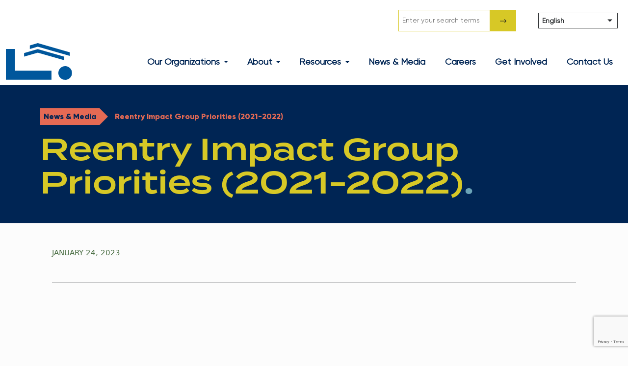

--- FILE ---
content_type: text/html; charset=UTF-8
request_url: https://lchra.com/resource/reentry-impact-group-priorities-2021-2022/
body_size: 17313
content:
<!doctype html>
<html lang="en-US">
<head>
    <meta charset="UTF-8" />
<meta name="viewport" content="width=device-width, initial-scale=1">
<link rel="pingback" href="https://lchra.com/xmlrpc.php" />
<meta http-equiv="X-UA-Compatible" content="ie=edge" />
<title>Lancaster County Housing & Redevelopment Authorities</title>
<link rel="preload" as="font" rel="stylesheet" href="https://use.typekit.net/ovb6vtp.css" />
<!-- Google tag (gtag.js) -->
<script async src="https://www.googletagmanager.com/gtag/js?id=G-X46YT83ZR9"></script>
<script>
  window.dataLayer = window.dataLayer || [];
  function gtag(){dataLayer.push(arguments);}
  gtag('js', new Date());

  gtag('config', 'G-X46YT83ZR9');
</script>    <title>Reentry Impact Group Priorities (2021-2022) &#8211; LCHRA</title>
<meta name='robots' content='max-image-preview:large' />
<link rel="canonical" href="https://lchra.com/resource/reentry-impact-group-priorities-2021-2022/" />
<link rel='dns-prefetch' href='//js.stripe.com' />
<link rel='dns-prefetch' href='//cdnjs.cloudflare.com' />
<link rel='dns-prefetch' href='//cdn.jsdelivr.net' />
<link rel='dns-prefetch' href='//fonts.googleapis.com' />
<link rel="alternate" type="application/rss+xml" title="LCHRA &raquo; Feed" href="https://lchra.com/feed/" />
<link rel="alternate" type="application/rss+xml" title="LCHRA &raquo; Comments Feed" href="https://lchra.com/comments/feed/" />
<link rel="alternate" title="oEmbed (JSON)" type="application/json+oembed" href="https://lchra.com/wp-json/oembed/1.0/embed?url=https%3A%2F%2Flchra.com%2Fresource%2Freentry-impact-group-priorities-2021-2022%2F" />
<link rel="alternate" title="oEmbed (XML)" type="text/xml+oembed" href="https://lchra.com/wp-json/oembed/1.0/embed?url=https%3A%2F%2Flchra.com%2Fresource%2Freentry-impact-group-priorities-2021-2022%2F&#038;format=xml" />
		<!-- This site uses the Google Analytics by MonsterInsights plugin v9.10.0 - Using Analytics tracking - https://www.monsterinsights.com/ -->
							<script src="//www.googletagmanager.com/gtag/js?id=G-X571MS1Z3D"  data-cfasync="false" data-wpfc-render="false" async></script>
			<script data-cfasync="false" data-wpfc-render="false">
				var mi_version = '9.10.0';
				var mi_track_user = true;
				var mi_no_track_reason = '';
								var MonsterInsightsDefaultLocations = {"page_location":"https:\/\/lchra.com\/resource\/reentry-impact-group-priorities-2021-2022\/"};
								if ( typeof MonsterInsightsPrivacyGuardFilter === 'function' ) {
					var MonsterInsightsLocations = (typeof MonsterInsightsExcludeQuery === 'object') ? MonsterInsightsPrivacyGuardFilter( MonsterInsightsExcludeQuery ) : MonsterInsightsPrivacyGuardFilter( MonsterInsightsDefaultLocations );
				} else {
					var MonsterInsightsLocations = (typeof MonsterInsightsExcludeQuery === 'object') ? MonsterInsightsExcludeQuery : MonsterInsightsDefaultLocations;
				}

								var disableStrs = [
										'ga-disable-G-X571MS1Z3D',
									];

				/* Function to detect opted out users */
				function __gtagTrackerIsOptedOut() {
					for (var index = 0; index < disableStrs.length; index++) {
						if (document.cookie.indexOf(disableStrs[index] + '=true') > -1) {
							return true;
						}
					}

					return false;
				}

				/* Disable tracking if the opt-out cookie exists. */
				if (__gtagTrackerIsOptedOut()) {
					for (var index = 0; index < disableStrs.length; index++) {
						window[disableStrs[index]] = true;
					}
				}

				/* Opt-out function */
				function __gtagTrackerOptout() {
					for (var index = 0; index < disableStrs.length; index++) {
						document.cookie = disableStrs[index] + '=true; expires=Thu, 31 Dec 2099 23:59:59 UTC; path=/';
						window[disableStrs[index]] = true;
					}
				}

				if ('undefined' === typeof gaOptout) {
					function gaOptout() {
						__gtagTrackerOptout();
					}
				}
								window.dataLayer = window.dataLayer || [];

				window.MonsterInsightsDualTracker = {
					helpers: {},
					trackers: {},
				};
				if (mi_track_user) {
					function __gtagDataLayer() {
						dataLayer.push(arguments);
					}

					function __gtagTracker(type, name, parameters) {
						if (!parameters) {
							parameters = {};
						}

						if (parameters.send_to) {
							__gtagDataLayer.apply(null, arguments);
							return;
						}

						if (type === 'event') {
														parameters.send_to = monsterinsights_frontend.v4_id;
							var hookName = name;
							if (typeof parameters['event_category'] !== 'undefined') {
								hookName = parameters['event_category'] + ':' + name;
							}

							if (typeof MonsterInsightsDualTracker.trackers[hookName] !== 'undefined') {
								MonsterInsightsDualTracker.trackers[hookName](parameters);
							} else {
								__gtagDataLayer('event', name, parameters);
							}
							
						} else {
							__gtagDataLayer.apply(null, arguments);
						}
					}

					__gtagTracker('js', new Date());
					__gtagTracker('set', {
						'developer_id.dZGIzZG': true,
											});
					if ( MonsterInsightsLocations.page_location ) {
						__gtagTracker('set', MonsterInsightsLocations);
					}
										__gtagTracker('config', 'G-X571MS1Z3D', {"forceSSL":"true","link_attribution":"true"} );
										window.gtag = __gtagTracker;										(function () {
						/* https://developers.google.com/analytics/devguides/collection/analyticsjs/ */
						/* ga and __gaTracker compatibility shim. */
						var noopfn = function () {
							return null;
						};
						var newtracker = function () {
							return new Tracker();
						};
						var Tracker = function () {
							return null;
						};
						var p = Tracker.prototype;
						p.get = noopfn;
						p.set = noopfn;
						p.send = function () {
							var args = Array.prototype.slice.call(arguments);
							args.unshift('send');
							__gaTracker.apply(null, args);
						};
						var __gaTracker = function () {
							var len = arguments.length;
							if (len === 0) {
								return;
							}
							var f = arguments[len - 1];
							if (typeof f !== 'object' || f === null || typeof f.hitCallback !== 'function') {
								if ('send' === arguments[0]) {
									var hitConverted, hitObject = false, action;
									if ('event' === arguments[1]) {
										if ('undefined' !== typeof arguments[3]) {
											hitObject = {
												'eventAction': arguments[3],
												'eventCategory': arguments[2],
												'eventLabel': arguments[4],
												'value': arguments[5] ? arguments[5] : 1,
											}
										}
									}
									if ('pageview' === arguments[1]) {
										if ('undefined' !== typeof arguments[2]) {
											hitObject = {
												'eventAction': 'page_view',
												'page_path': arguments[2],
											}
										}
									}
									if (typeof arguments[2] === 'object') {
										hitObject = arguments[2];
									}
									if (typeof arguments[5] === 'object') {
										Object.assign(hitObject, arguments[5]);
									}
									if ('undefined' !== typeof arguments[1].hitType) {
										hitObject = arguments[1];
										if ('pageview' === hitObject.hitType) {
											hitObject.eventAction = 'page_view';
										}
									}
									if (hitObject) {
										action = 'timing' === arguments[1].hitType ? 'timing_complete' : hitObject.eventAction;
										hitConverted = mapArgs(hitObject);
										__gtagTracker('event', action, hitConverted);
									}
								}
								return;
							}

							function mapArgs(args) {
								var arg, hit = {};
								var gaMap = {
									'eventCategory': 'event_category',
									'eventAction': 'event_action',
									'eventLabel': 'event_label',
									'eventValue': 'event_value',
									'nonInteraction': 'non_interaction',
									'timingCategory': 'event_category',
									'timingVar': 'name',
									'timingValue': 'value',
									'timingLabel': 'event_label',
									'page': 'page_path',
									'location': 'page_location',
									'title': 'page_title',
									'referrer' : 'page_referrer',
								};
								for (arg in args) {
																		if (!(!args.hasOwnProperty(arg) || !gaMap.hasOwnProperty(arg))) {
										hit[gaMap[arg]] = args[arg];
									} else {
										hit[arg] = args[arg];
									}
								}
								return hit;
							}

							try {
								f.hitCallback();
							} catch (ex) {
							}
						};
						__gaTracker.create = newtracker;
						__gaTracker.getByName = newtracker;
						__gaTracker.getAll = function () {
							return [];
						};
						__gaTracker.remove = noopfn;
						__gaTracker.loaded = true;
						window['__gaTracker'] = __gaTracker;
					})();
									} else {
										console.log("");
					(function () {
						function __gtagTracker() {
							return null;
						}

						window['__gtagTracker'] = __gtagTracker;
						window['gtag'] = __gtagTracker;
					})();
									}
			</script>
							<!-- / Google Analytics by MonsterInsights -->
		<style id='wp-img-auto-sizes-contain-inline-css'>
img:is([sizes=auto i],[sizes^="auto," i]){contain-intrinsic-size:3000px 1500px}
/*# sourceURL=wp-img-auto-sizes-contain-inline-css */
</style>
<link rel='stylesheet' id='givewp-campaign-blocks-fonts-css' href='https://fonts.googleapis.com/css2?family=Inter%3Awght%40400%3B500%3B600%3B700&#038;display=swap&#038;ver=6.9' media='all' />
<style id='wp-emoji-styles-inline-css'>

	img.wp-smiley, img.emoji {
		display: inline !important;
		border: none !important;
		box-shadow: none !important;
		height: 1em !important;
		width: 1em !important;
		margin: 0 0.07em !important;
		vertical-align: -0.1em !important;
		background: none !important;
		padding: 0 !important;
	}
/*# sourceURL=wp-emoji-styles-inline-css */
</style>
<style id='wp-block-library-inline-css'>
:root{--wp-block-synced-color:#7a00df;--wp-block-synced-color--rgb:122,0,223;--wp-bound-block-color:var(--wp-block-synced-color);--wp-editor-canvas-background:#ddd;--wp-admin-theme-color:#007cba;--wp-admin-theme-color--rgb:0,124,186;--wp-admin-theme-color-darker-10:#006ba1;--wp-admin-theme-color-darker-10--rgb:0,107,160.5;--wp-admin-theme-color-darker-20:#005a87;--wp-admin-theme-color-darker-20--rgb:0,90,135;--wp-admin-border-width-focus:2px}@media (min-resolution:192dpi){:root{--wp-admin-border-width-focus:1.5px}}.wp-element-button{cursor:pointer}:root .has-very-light-gray-background-color{background-color:#eee}:root .has-very-dark-gray-background-color{background-color:#313131}:root .has-very-light-gray-color{color:#eee}:root .has-very-dark-gray-color{color:#313131}:root .has-vivid-green-cyan-to-vivid-cyan-blue-gradient-background{background:linear-gradient(135deg,#00d084,#0693e3)}:root .has-purple-crush-gradient-background{background:linear-gradient(135deg,#34e2e4,#4721fb 50%,#ab1dfe)}:root .has-hazy-dawn-gradient-background{background:linear-gradient(135deg,#faaca8,#dad0ec)}:root .has-subdued-olive-gradient-background{background:linear-gradient(135deg,#fafae1,#67a671)}:root .has-atomic-cream-gradient-background{background:linear-gradient(135deg,#fdd79a,#004a59)}:root .has-nightshade-gradient-background{background:linear-gradient(135deg,#330968,#31cdcf)}:root .has-midnight-gradient-background{background:linear-gradient(135deg,#020381,#2874fc)}:root{--wp--preset--font-size--normal:16px;--wp--preset--font-size--huge:42px}.has-regular-font-size{font-size:1em}.has-larger-font-size{font-size:2.625em}.has-normal-font-size{font-size:var(--wp--preset--font-size--normal)}.has-huge-font-size{font-size:var(--wp--preset--font-size--huge)}.has-text-align-center{text-align:center}.has-text-align-left{text-align:left}.has-text-align-right{text-align:right}.has-fit-text{white-space:nowrap!important}#end-resizable-editor-section{display:none}.aligncenter{clear:both}.items-justified-left{justify-content:flex-start}.items-justified-center{justify-content:center}.items-justified-right{justify-content:flex-end}.items-justified-space-between{justify-content:space-between}.screen-reader-text{border:0;clip-path:inset(50%);height:1px;margin:-1px;overflow:hidden;padding:0;position:absolute;width:1px;word-wrap:normal!important}.screen-reader-text:focus{background-color:#ddd;clip-path:none;color:#444;display:block;font-size:1em;height:auto;left:5px;line-height:normal;padding:15px 23px 14px;text-decoration:none;top:5px;width:auto;z-index:100000}html :where(.has-border-color){border-style:solid}html :where([style*=border-top-color]){border-top-style:solid}html :where([style*=border-right-color]){border-right-style:solid}html :where([style*=border-bottom-color]){border-bottom-style:solid}html :where([style*=border-left-color]){border-left-style:solid}html :where([style*=border-width]){border-style:solid}html :where([style*=border-top-width]){border-top-style:solid}html :where([style*=border-right-width]){border-right-style:solid}html :where([style*=border-bottom-width]){border-bottom-style:solid}html :where([style*=border-left-width]){border-left-style:solid}html :where(img[class*=wp-image-]){height:auto;max-width:100%}:where(figure){margin:0 0 1em}html :where(.is-position-sticky){--wp-admin--admin-bar--position-offset:var(--wp-admin--admin-bar--height,0px)}@media screen and (max-width:600px){html :where(.is-position-sticky){--wp-admin--admin-bar--position-offset:0px}}

/*# sourceURL=wp-block-library-inline-css */
</style><style id='global-styles-inline-css'>
:root{--wp--preset--aspect-ratio--square: 1;--wp--preset--aspect-ratio--4-3: 4/3;--wp--preset--aspect-ratio--3-4: 3/4;--wp--preset--aspect-ratio--3-2: 3/2;--wp--preset--aspect-ratio--2-3: 2/3;--wp--preset--aspect-ratio--16-9: 16/9;--wp--preset--aspect-ratio--9-16: 9/16;--wp--preset--color--black: #000000;--wp--preset--color--cyan-bluish-gray: #abb8c3;--wp--preset--color--white: #ffffff;--wp--preset--color--pale-pink: #f78da7;--wp--preset--color--vivid-red: #cf2e2e;--wp--preset--color--luminous-vivid-orange: #ff6900;--wp--preset--color--luminous-vivid-amber: #fcb900;--wp--preset--color--light-green-cyan: #7bdcb5;--wp--preset--color--vivid-green-cyan: #00d084;--wp--preset--color--pale-cyan-blue: #8ed1fc;--wp--preset--color--vivid-cyan-blue: #0693e3;--wp--preset--color--vivid-purple: #9b51e0;--wp--preset--gradient--vivid-cyan-blue-to-vivid-purple: linear-gradient(135deg,rgb(6,147,227) 0%,rgb(155,81,224) 100%);--wp--preset--gradient--light-green-cyan-to-vivid-green-cyan: linear-gradient(135deg,rgb(122,220,180) 0%,rgb(0,208,130) 100%);--wp--preset--gradient--luminous-vivid-amber-to-luminous-vivid-orange: linear-gradient(135deg,rgb(252,185,0) 0%,rgb(255,105,0) 100%);--wp--preset--gradient--luminous-vivid-orange-to-vivid-red: linear-gradient(135deg,rgb(255,105,0) 0%,rgb(207,46,46) 100%);--wp--preset--gradient--very-light-gray-to-cyan-bluish-gray: linear-gradient(135deg,rgb(238,238,238) 0%,rgb(169,184,195) 100%);--wp--preset--gradient--cool-to-warm-spectrum: linear-gradient(135deg,rgb(74,234,220) 0%,rgb(151,120,209) 20%,rgb(207,42,186) 40%,rgb(238,44,130) 60%,rgb(251,105,98) 80%,rgb(254,248,76) 100%);--wp--preset--gradient--blush-light-purple: linear-gradient(135deg,rgb(255,206,236) 0%,rgb(152,150,240) 100%);--wp--preset--gradient--blush-bordeaux: linear-gradient(135deg,rgb(254,205,165) 0%,rgb(254,45,45) 50%,rgb(107,0,62) 100%);--wp--preset--gradient--luminous-dusk: linear-gradient(135deg,rgb(255,203,112) 0%,rgb(199,81,192) 50%,rgb(65,88,208) 100%);--wp--preset--gradient--pale-ocean: linear-gradient(135deg,rgb(255,245,203) 0%,rgb(182,227,212) 50%,rgb(51,167,181) 100%);--wp--preset--gradient--electric-grass: linear-gradient(135deg,rgb(202,248,128) 0%,rgb(113,206,126) 100%);--wp--preset--gradient--midnight: linear-gradient(135deg,rgb(2,3,129) 0%,rgb(40,116,252) 100%);--wp--preset--font-size--small: 13px;--wp--preset--font-size--medium: 20px;--wp--preset--font-size--large: 36px;--wp--preset--font-size--x-large: 42px;--wp--preset--spacing--20: 0.44rem;--wp--preset--spacing--30: 0.67rem;--wp--preset--spacing--40: 1rem;--wp--preset--spacing--50: 1.5rem;--wp--preset--spacing--60: 2.25rem;--wp--preset--spacing--70: 3.38rem;--wp--preset--spacing--80: 5.06rem;--wp--preset--shadow--natural: 6px 6px 9px rgba(0, 0, 0, 0.2);--wp--preset--shadow--deep: 12px 12px 50px rgba(0, 0, 0, 0.4);--wp--preset--shadow--sharp: 6px 6px 0px rgba(0, 0, 0, 0.2);--wp--preset--shadow--outlined: 6px 6px 0px -3px rgb(255, 255, 255), 6px 6px rgb(0, 0, 0);--wp--preset--shadow--crisp: 6px 6px 0px rgb(0, 0, 0);}:where(.is-layout-flex){gap: 0.5em;}:where(.is-layout-grid){gap: 0.5em;}body .is-layout-flex{display: flex;}.is-layout-flex{flex-wrap: wrap;align-items: center;}.is-layout-flex > :is(*, div){margin: 0;}body .is-layout-grid{display: grid;}.is-layout-grid > :is(*, div){margin: 0;}:where(.wp-block-columns.is-layout-flex){gap: 2em;}:where(.wp-block-columns.is-layout-grid){gap: 2em;}:where(.wp-block-post-template.is-layout-flex){gap: 1.25em;}:where(.wp-block-post-template.is-layout-grid){gap: 1.25em;}.has-black-color{color: var(--wp--preset--color--black) !important;}.has-cyan-bluish-gray-color{color: var(--wp--preset--color--cyan-bluish-gray) !important;}.has-white-color{color: var(--wp--preset--color--white) !important;}.has-pale-pink-color{color: var(--wp--preset--color--pale-pink) !important;}.has-vivid-red-color{color: var(--wp--preset--color--vivid-red) !important;}.has-luminous-vivid-orange-color{color: var(--wp--preset--color--luminous-vivid-orange) !important;}.has-luminous-vivid-amber-color{color: var(--wp--preset--color--luminous-vivid-amber) !important;}.has-light-green-cyan-color{color: var(--wp--preset--color--light-green-cyan) !important;}.has-vivid-green-cyan-color{color: var(--wp--preset--color--vivid-green-cyan) !important;}.has-pale-cyan-blue-color{color: var(--wp--preset--color--pale-cyan-blue) !important;}.has-vivid-cyan-blue-color{color: var(--wp--preset--color--vivid-cyan-blue) !important;}.has-vivid-purple-color{color: var(--wp--preset--color--vivid-purple) !important;}.has-black-background-color{background-color: var(--wp--preset--color--black) !important;}.has-cyan-bluish-gray-background-color{background-color: var(--wp--preset--color--cyan-bluish-gray) !important;}.has-white-background-color{background-color: var(--wp--preset--color--white) !important;}.has-pale-pink-background-color{background-color: var(--wp--preset--color--pale-pink) !important;}.has-vivid-red-background-color{background-color: var(--wp--preset--color--vivid-red) !important;}.has-luminous-vivid-orange-background-color{background-color: var(--wp--preset--color--luminous-vivid-orange) !important;}.has-luminous-vivid-amber-background-color{background-color: var(--wp--preset--color--luminous-vivid-amber) !important;}.has-light-green-cyan-background-color{background-color: var(--wp--preset--color--light-green-cyan) !important;}.has-vivid-green-cyan-background-color{background-color: var(--wp--preset--color--vivid-green-cyan) !important;}.has-pale-cyan-blue-background-color{background-color: var(--wp--preset--color--pale-cyan-blue) !important;}.has-vivid-cyan-blue-background-color{background-color: var(--wp--preset--color--vivid-cyan-blue) !important;}.has-vivid-purple-background-color{background-color: var(--wp--preset--color--vivid-purple) !important;}.has-black-border-color{border-color: var(--wp--preset--color--black) !important;}.has-cyan-bluish-gray-border-color{border-color: var(--wp--preset--color--cyan-bluish-gray) !important;}.has-white-border-color{border-color: var(--wp--preset--color--white) !important;}.has-pale-pink-border-color{border-color: var(--wp--preset--color--pale-pink) !important;}.has-vivid-red-border-color{border-color: var(--wp--preset--color--vivid-red) !important;}.has-luminous-vivid-orange-border-color{border-color: var(--wp--preset--color--luminous-vivid-orange) !important;}.has-luminous-vivid-amber-border-color{border-color: var(--wp--preset--color--luminous-vivid-amber) !important;}.has-light-green-cyan-border-color{border-color: var(--wp--preset--color--light-green-cyan) !important;}.has-vivid-green-cyan-border-color{border-color: var(--wp--preset--color--vivid-green-cyan) !important;}.has-pale-cyan-blue-border-color{border-color: var(--wp--preset--color--pale-cyan-blue) !important;}.has-vivid-cyan-blue-border-color{border-color: var(--wp--preset--color--vivid-cyan-blue) !important;}.has-vivid-purple-border-color{border-color: var(--wp--preset--color--vivid-purple) !important;}.has-vivid-cyan-blue-to-vivid-purple-gradient-background{background: var(--wp--preset--gradient--vivid-cyan-blue-to-vivid-purple) !important;}.has-light-green-cyan-to-vivid-green-cyan-gradient-background{background: var(--wp--preset--gradient--light-green-cyan-to-vivid-green-cyan) !important;}.has-luminous-vivid-amber-to-luminous-vivid-orange-gradient-background{background: var(--wp--preset--gradient--luminous-vivid-amber-to-luminous-vivid-orange) !important;}.has-luminous-vivid-orange-to-vivid-red-gradient-background{background: var(--wp--preset--gradient--luminous-vivid-orange-to-vivid-red) !important;}.has-very-light-gray-to-cyan-bluish-gray-gradient-background{background: var(--wp--preset--gradient--very-light-gray-to-cyan-bluish-gray) !important;}.has-cool-to-warm-spectrum-gradient-background{background: var(--wp--preset--gradient--cool-to-warm-spectrum) !important;}.has-blush-light-purple-gradient-background{background: var(--wp--preset--gradient--blush-light-purple) !important;}.has-blush-bordeaux-gradient-background{background: var(--wp--preset--gradient--blush-bordeaux) !important;}.has-luminous-dusk-gradient-background{background: var(--wp--preset--gradient--luminous-dusk) !important;}.has-pale-ocean-gradient-background{background: var(--wp--preset--gradient--pale-ocean) !important;}.has-electric-grass-gradient-background{background: var(--wp--preset--gradient--electric-grass) !important;}.has-midnight-gradient-background{background: var(--wp--preset--gradient--midnight) !important;}.has-small-font-size{font-size: var(--wp--preset--font-size--small) !important;}.has-medium-font-size{font-size: var(--wp--preset--font-size--medium) !important;}.has-large-font-size{font-size: var(--wp--preset--font-size--large) !important;}.has-x-large-font-size{font-size: var(--wp--preset--font-size--x-large) !important;}
/*# sourceURL=global-styles-inline-css */
</style>

<style id='classic-theme-styles-inline-css'>
/*! This file is auto-generated */
.wp-block-button__link{color:#fff;background-color:#32373c;border-radius:9999px;box-shadow:none;text-decoration:none;padding:calc(.667em + 2px) calc(1.333em + 2px);font-size:1.125em}.wp-block-file__button{background:#32373c;color:#fff;text-decoration:none}
/*# sourceURL=/wp-includes/css/classic-themes.min.css */
</style>
<link rel='stylesheet' id='dnd-upload-cf7-css' href='https://lchra.com/wp-content/plugins/drag-and-drop-multiple-file-upload-contact-form-7/assets/css/dnd-upload-cf7.css?ver=1.3.8.9' media='all' />
<link rel='stylesheet' id='contact-form-7-css' href='https://lchra.com/wp-content/plugins/contact-form-7/includes/css/styles.css?ver=6.0.6' media='all' />
<link rel='stylesheet' id='give-styles-css' href='https://lchra.com/wp-content/plugins/give/build/assets/dist/css/give.css?ver=4.3.1' media='all' />
<link rel='stylesheet' id='give-donation-summary-style-frontend-css' href='https://lchra.com/wp-content/plugins/give/build/assets/dist/css/give-donation-summary.css?ver=4.3.1' media='all' />
<link rel='stylesheet' id='givewp-design-system-foundation-css' href='https://lchra.com/wp-content/plugins/give/build/assets/dist/css/design-system/foundation.css?ver=1.2.0' media='all' />
<link rel='stylesheet' id='mmenu-css' href='//cdnjs.cloudflare.com/ajax/libs/jQuery.mmenu/9.2.1/mmenu.min.css?ver=6.9' media='all' />
<link rel='stylesheet' id='main-style-css' href='https://lchra.com/wp-content/themes/lchra/public/theme/theme.css?id=a608a922158f841a541d&#038;ver=6.9' media='all' />
<link rel='stylesheet' id='bootstrap-icons-css' href='//cdn.jsdelivr.net/npm/bootstrap-icons@1.10.2/font/bootstrap-icons.css?ver=6.9' media='all' />
<link rel='stylesheet' id='uacf7-frontend-style-css' href='https://lchra.com/wp-content/plugins/ultimate-addons-for-contact-form-7/assets/css/uacf7-frontend.css?ver=6.9' media='all' />
<link rel='stylesheet' id='uacf7-form-style-css' href='https://lchra.com/wp-content/plugins/ultimate-addons-for-contact-form-7/assets/css/form-style.css?ver=6.9' media='all' />
<link rel='stylesheet' id='uacf7-multistep-style-css' href='https://lchra.com/wp-content/plugins/ultimate-addons-for-contact-form-7/addons/multistep/assets/css/multistep.css?ver=6.9' media='all' />
<link rel='stylesheet' id='uacf7-star-rating-style-css' href='https://lchra.com/wp-content/plugins/ultimate-addons-for-contact-form-7/addons/star-rating/assets/css/star-rating.css?ver=6.9' media='all' />
<link rel='stylesheet' id='uacf7-fontawesome-css' href='https://lchra.com/wp-content/plugins/ultimate-addons-for-contact-form-7/addons/star-rating/assets/css/all.css?ver=6.9' media='all' />
<link rel='stylesheet' id='tablepress-default-css' href='https://lchra.com/wp-content/plugins/tablepress/css/build/default.css?ver=3.1.3' media='all' />
<script src="https://lchra.com/wp-includes/js/dist/hooks.min.js?ver=dd5603f07f9220ed27f1" id="wp-hooks-js"></script>
<script src="https://lchra.com/wp-includes/js/dist/i18n.min.js?ver=c26c3dc7bed366793375" id="wp-i18n-js"></script>
<script id="wp-i18n-js-after">
wp.i18n.setLocaleData( { 'text direction\u0004ltr': [ 'ltr' ] } );
//# sourceURL=wp-i18n-js-after
</script>
<script id="give-campaign-options-js-extra">
var GiveCampaignOptions = {"isAdmin":"","adminUrl":"https://lchra.com/wp-admin/","apiRoot":"https://lchra.com/wp-json/givewp/v3/campaigns","apiNonce":"8985c151f2","campaignsAdminUrl":"https://lchra.com/wp-admin/edit.php?post_type=give_forms&page=give-campaigns","currency":"USD","currencySymbol":"$","isRecurringEnabled":null,"admin":null};
//# sourceURL=give-campaign-options-js-extra
</script>
<script src="https://lchra.com/wp-content/plugins/google-analytics-for-wordpress/assets/js/frontend-gtag.min.js?ver=9.10.0" id="monsterinsights-frontend-script-js" async data-wp-strategy="async"></script>
<script data-cfasync="false" data-wpfc-render="false" id='monsterinsights-frontend-script-js-extra'>var monsterinsights_frontend = {"js_events_tracking":"true","download_extensions":"doc,pdf,ppt,zip,xls,docx,pptx,xlsx","inbound_paths":"[{\"path\":\"\\\/go\\\/\",\"label\":\"affiliate\"},{\"path\":\"\\\/recommend\\\/\",\"label\":\"affiliate\"}]","home_url":"https:\/\/lchra.com","hash_tracking":"false","v4_id":"G-X571MS1Z3D"};</script>
<script id="give-stripe-js-js-extra">
var give_stripe_vars = {"zero_based_currency":"","zero_based_currencies_list":["JPY","KRW","CLP","ISK","BIF","DJF","GNF","KHR","KPW","LAK","LKR","MGA","MZN","VUV"],"sitename":"LCHRA","checkoutBtnTitle":"Donate","publishable_key":"pk_live_51MAIMNIWECNka3GLKSQ2Y4G3JzKw2L5lpdIoy5AHwzvY3FTME1SBD9baF1kVGsSnQEiloyrHEj61ykhYAXVsPboY008T6l7CK5","checkout_image":"","checkout_address":"","checkout_processing_text":"Donation Processing...","give_version":"4.3.1","cc_fields_format":"multi","card_number_placeholder_text":"Card Number","card_cvc_placeholder_text":"CVC","donate_button_text":"Donate Now","element_font_styles":{"cssSrc":false},"element_base_styles":{"color":"#32325D","fontWeight":500,"fontSize":"16px","fontSmoothing":"antialiased","::placeholder":{"color":"#222222"},":-webkit-autofill":{"color":"#e39f48"}},"element_complete_styles":{},"element_empty_styles":{},"element_invalid_styles":{},"float_labels":"","base_country":"US","preferred_locale":"en"};
//# sourceURL=give-stripe-js-js-extra
</script>
<script src="https://js.stripe.com/v3/?ver=4.3.1" id="give-stripe-js-js"></script>
<script src="https://lchra.com/wp-content/plugins/give/build/assets/dist/js/give-stripe.js?ver=4.3.1" id="give-stripe-onpage-js-js"></script>
<script src="https://lchra.com/wp-includes/js/jquery/jquery.min.js?ver=3.7.1" id="jquery-core-js"></script>
<script src="https://lchra.com/wp-includes/js/jquery/jquery-migrate.min.js?ver=3.4.1" id="jquery-migrate-js"></script>
<script id="give-js-extra">
var give_global_vars = {"ajaxurl":"https://lchra.com/wp-admin/admin-ajax.php","checkout_nonce":"c9b293328a","currency":"USD","currency_sign":"$","currency_pos":"before","thousands_separator":",","decimal_separator":".","no_gateway":"Please select a payment method.","bad_minimum":"The minimum custom donation amount for this form is","bad_maximum":"The maximum custom donation amount for this form is","general_loading":"Loading...","purchase_loading":"Please Wait...","textForOverlayScreen":"\u003Ch3\u003EProcessing...\u003C/h3\u003E\u003Cp\u003EThis will only take a second!\u003C/p\u003E","number_decimals":"2","is_test_mode":"","give_version":"4.3.1","magnific_options":{"main_class":"give-modal","close_on_bg_click":false},"form_translation":{"payment-mode":"Please select payment mode.","give_first":"Please enter your first name.","give_last":"Please enter your last name.","give_email":"Please enter a valid email address.","give_user_login":"Invalid email address or username.","give_user_pass":"Enter a password.","give_user_pass_confirm":"Enter the password confirmation.","give_agree_to_terms":"You must agree to the terms and conditions."},"confirm_email_sent_message":"Please check your email and click on the link to access your complete donation history.","ajax_vars":{"ajaxurl":"https://lchra.com/wp-admin/admin-ajax.php","ajaxNonce":"101866acce","loading":"Loading","select_option":"Please select an option","default_gateway":"stripe","permalinks":"1","number_decimals":2},"cookie_hash":"0a4fac2047100c0b4c25b73d1cc9a204","session_nonce_cookie_name":"wp-give_session_reset_nonce_0a4fac2047100c0b4c25b73d1cc9a204","session_cookie_name":"wp-give_session_0a4fac2047100c0b4c25b73d1cc9a204","delete_session_nonce_cookie":"0"};
var giveApiSettings = {"root":"https://lchra.com/wp-json/give-api/v2/","rest_base":"give-api/v2"};
//# sourceURL=give-js-extra
</script>
<script src="https://lchra.com/wp-content/plugins/give/build/assets/dist/js/give.js?ver=f12fa2efec438df7c2b1" id="give-js"></script>
<link rel="https://api.w.org/" href="https://lchra.com/wp-json/" /><link rel='shortlink' href='https://lchra.com/?p=5528' />
<meta name="generator" content="Give v4.3.1" />
<link rel="icon" href="https://lchra.com/wp-content/uploads/2023/03/cropped-LCHRA_Identity_Mark_CMYK_transparent-32x32.png" sizes="32x32" />
<link rel="icon" href="https://lchra.com/wp-content/uploads/2023/03/cropped-LCHRA_Identity_Mark_CMYK_transparent-192x192.png" sizes="192x192" />
<link rel="apple-touch-icon" href="https://lchra.com/wp-content/uploads/2023/03/cropped-LCHRA_Identity_Mark_CMYK_transparent-180x180.png" />
<meta name="msapplication-TileImage" content="https://lchra.com/wp-content/uploads/2023/03/cropped-LCHRA_Identity_Mark_CMYK_transparent-270x270.png" />
    <script
        src="https://code.jquery.com/jquery-2.2.4.js"
        integrity="sha256-iT6Q9iMJYuQiMWNd9lDyBUStIq/8PuOW33aOqmvFpqI="
        crossorigin="anonymous">
    </script>
    <script src="https://cdn.jsdelivr.net/npm/@splidejs/splide@4.1.4/dist/js/splide.min.js"></script>
    <style rel="stylesheet" src="https://cdn.jsdelivr.net/npm/@splidejs/splide@4.1.4/dist/css/splide.min.css"></style>
</head>
<body class="wp-singular resource-template-default single single-resource postid-5528 wp-embed-responsive wp-theme-lchra">
        
  <div class="hero">

    
      <div class="nav-container white">
  <div class="contaner-fluid">
    <div class="row justify-content-end g-0">
      <div class="col-md-12">
        <ul class="sub-nav">
          <li>
            <form class="nav-search" method="get" action="https://lchra.com"  role="search">
              <input type="search" class="search-field" placeholder="Enter your search terms" value="" name="s" title="Search for:" />
              <button type="submit" role="button" class="btn small" title="Search within LCHRA for your term"></button>
            </form>
          </li>
          <li><div class="g-translate"><div class="gtranslate_wrapper" id="gt-wrapper-68553569"></div></div></li>
        </ul>
      </div>
    </div>
  </div>

  <div class="container-fluid">
    <div class="row mt-4 justify-content-between">
      <div class="col-lg-1">
        <a href="/" title="Go to LCHRA Homepage"><img src="/wp-content/themes/lchra/public/images/logo.svg" class="logo" alt="LCHRA Logo" ></a>
        <a class="mobile-nav-toggle" href="#topNavigation" aria-label="Open Mobile Navigation for LCHRA">
          <span></span>
          <span></span>
          <span></span>
        </a>
      </div>
      <div class="col-lg-10 my-auto g-0">

        <nav id="menu" class="navbar navbar-expand-lg">
          <div class="container-fluid">
            <div class="collapse navbar-collapse justify-content-end" id="mainNavigation">
              <ul id="topNavigation" class="navbar-nav">
                <li class="nav-item dropdown dropdown-hover position-static">
                  <a class="nav-link dropdown-toggle" href="/our-organizations/" id="navbarOrganizations" role="button"
                    data-mdb-toggle="dropdown" aria-expanded="false">
                    Our Organizations
                  </a>
                  <div class="dropdown-menu mt-0 p-0" aria-labelledby="navbarOrganizations">
                    <div class="container g-0 p-0">
                      <div class="row justify-content-between g-0">
                        <div class="col-4 p-0">
                          <div class="featured-org h-100">
                            <h4>Redevelopment Authority</h4>
                            <p>The Redevelopment Authority serves as a qualifed agency for state grant programs for community development, commercial, industrial, and residential projects, including the Industrial Sites Reuse Program, the Redevelopment Assistance Capital Program, and the PA Housing Af fordability Fund - PHARE Program.</p>
                            <a href="/our-organizations/redevelopment-authority/" class="btn small mt-4">Explore the Redevelopment Authority</a>
                          </div>
                        </div>
                        <div class="col-4 px-2 py-4">
                          <a href="/our-organizations/homelessness-coalition/" class="org-container">
                            <div class="org">
                              <h5>Homelessness Coalition</h5>
                              <p>Quality, personalized, human housing services for all experiencing homelessness.</p>
                            </div>
                          </a>
                          <a href="/our-organizations/housing-authority/" class="org-container">
                            <div class="org">
                              <h5>Housing Authority</h5>
                              <p>Providing rental assistance to low-income families.</p>
                            </div>
                          </a>
                        </div>
                        <div class="col-4 px-0 py-4">
                        <a href="/our-organizations/redevelopment-fund/" class="org-container">
                            <div class="org">
                              <h5>Redevelopment Fund</h5>
                              <p>A nonprofit organization dedicated to ensuring every Lancastrian has a safe and affordable place to call home.</p>
                            </div>
                          </a>
                          <a href="/our-organizations/land-bank-authority/" class="org-container">
                            <div class="org">
                              <h5>Land Bank Authority</h5>
                              <p>Deter blight and to return vacant property to productive status.</p>
                            </div>
                          </a>
                          <!-- <a href="/our-organizations/reentry-coalition/" class="org-container">
                            <div class="org">
                              <h5>Reentry Coalition</h5>
                              <p>Ensure successful reentry opportunities exist for every re-entrant returning to their communities from jail or prison.</p>
                            </div>
                          </a> -->
                        </div>
                      </div>
                    </div>
                  </div>
                </li>
                <li class="nav-item dropdown dropdown-hover position-static">
                  <a class="nav-link dropdown-toggle" href="/about/" id="navbarAbout" role="button"
                    data-mdb-toggle="dropdown" aria-expanded="false">
                    About
                  </a>
                  <div class="dropdown-menu small mt-0" aria-labelledby="navbarAbout">
                    <div class="container g-0 p-0">
                      <div class="row justify-content-between g-0">
                        <div class="col-12 p-0">
                          <ul>
                            <li><a href="/about/history/">History</a></li>
                            <li><a href="/about/stories-of-impact/">Stories of Impact</a></li>
                            <li><a href="/about/partners-stakeholders/">Partners &amp; Stakeholders</a></li>
                            <li><a href="/about/our-team/">Our Team</a></li>
                            <li><a href="/about/board-of-directors/">Board of Directors</a></li>
                          </ul>
                        </div>
                      </div>
                    </div>
                  </div>
                </li>
                <li class="nav-item dropdown dropdown-hover position-static">
                  <a class="nav-link dropdown-toggle" href="/resources/" id="navbarResources" role="button"
                    data-mdb-toggle="dropdown" aria-expanded="false">
                    Resources
                  </a>
                  <div class="dropdown-menu small mt-0" aria-labelledby="navbarResources">
                    <div class="container g-0 p-0">
                      <div class="row justify-content-between g-0">
                        <div class="col-12 p-0">
                          <ul>
                            <li><a href="/resources/document-center/">Document Center</a></li>
                            <li><a href="/resources/requests-for-proposals/">Bids &amp; RFPs</a></li>
                          </ul>
                        </div>
                      </div>
                    </div>
                  </div>
                </li>
                <li class="nav-item">
                  <a class="nav-link" href="/news-and-media/">News &amp; Media</a>
                </li>
                <li class="nav-item">
                  <a class="nav-link" href="/careers/">Careers</a>
                </li>
                <li class="nav-item">
                  <a class="nav-link" href="/get-involved/">Get Involved</a>
                </li>
                <li class="nav-item">
                  <a class="nav-link" href="/contact-us/">Contact Us</a>
                </li>
              </ul>
            </div>
          </div>
        </nav>

      </div>
    </div>
  </div>
</div>

      <div class="intro internal post">
         
        <div class="container">
          <div class="row">
            <div class="col-12 mb-3">
              <div class="breadcrumb"><a class='news-article' href='/news-and-media/'>News & Media</a>&nbsp;&nbsp;&nbsp;&nbsp;&nbsp;&nbsp;<span>Reentry Impact Group Priorities (2021-2022)</span></div>
            </div>
          </div>
          <div class="row">
            <div class="col-12">
                              <h1>Reentry Impact Group Priorities (2021-2022)</h1>
                          </div>
          </div>
        </div>
        </div>


    
  </div>


    <main>

        <div class="container">
            <div class="row">

                                    <div class="col-md-12 mt-5">
                            <section class="full-post">
      <div class="container mb-3">
        <span class="details">
            January 24, 2023            
        </span>
      </div>
      <div class="container">
              </div>
      <div class="container mt-5">
        <hr>
              </div>
    </section>
                      </div>
                
            </div>
        </div>
        
    </main>
    
    <footer>
    <div class="sign-up">
        <div class="container">
            <div class="row text-center">
                <h2 class="mb-4">Sign up to follow Our Impact</h2>
                <div class="col-lg-8 col-md-10 mx-auto">
                    <div id="mc_embed_signup">
                        <form action="https://lchra.us14.list-manage.com/subscribe/post?u=bc4f73683f0891a7fdbfc38c9&amp;id=ba8c1bcdb1&amp;f_id=004cf8e0f0" method="post" id="mc-embedded-subscribe-form" name="mc-embedded-subscribe-form" class="validate" target="_blank" novalidate>
                            <div id="mc_embed_signup_scroll">
                                <div class="mc-field-group">
                                    <input type="email" value="" name="EMAIL" class="required email" id="mce-EMAIL" placeholder="Enter your email address" required>
                                    <span id="mce-EMAIL-HELPERTEXT" class="helper_text"></span>
                                </div>
                                <div style="position: absolute; left: -5000px;" aria-hidden="true">
                                    <input type="text" name="b_bc4f73683f0891a7fdbfc38c9_ba8c1bcdb1" tabindex="-1" value="">
                                </div>
                                <div class="clear">
                                    <input type="submit" value="Subscribe" name="subscribe" id="mc-embedded-subscribe" class="btn">
                                </div>
                                <div id="mce-responses" class="clear">
                                    <div class="response" id="mce-error-response" style="display:none"></div>
                                    <div class="response" id="mce-success-response" style="display:none"></div>
                                </div>
                            </div>
                        </form>
                    </div>
                </div>
            </div>
        </div>
    </div>
    <div class="footer">
        <div class="container">
            <div class="row">
                <div class="col-lg-4">
                    <div class="pe-5 mb-5">
                        <a href="/" title="Go to LCHRA Homepage"><img src="/wp-content/themes/lchra/public/images/logo-full.svg" alt="Lancaster County Housing and Redevelopment Authorities Logo" class="logo mb-4"></a>
                        <p>
                            <strong>Hours:</strong><br>
                            Monday - Thursday: 7:30AM – 4:30PM<br>
                            Closed for lunch daily between the hours of 12:00 and 1:00PM<br>
                            Friday: 7:30AM – 12:00PM<br>
                        </p>
                        <p class="mt-4">
                            <strong>Address:</strong><br>
                            28 Penn Square, Suite 200<br>
                            Lancaster, PA 17603
                        </p>
                        <p class="mt-4">
                            <strong>Contact:</strong><br>
                            Phone: 717-394-0793<br>
                            Fax: 717-394-7635
                        </p>
                    </div>
                </div>
                <div class="col-lg-2 col-sm-6">
                    <div class="navigation">
                        <p>
                            <a href="/our-organizations/"><strong>Our Organizations</strong></a><br>
                            <a href="/our-organizations/homelessness-coalition/">Homelessness Coalition</a><br>
                            <a href="/our-organizations/housing-authority/">Housing Authority</a><br>
                            <a href="/our-organizations/redevelopment-authority/">Redevelopment Authority</a><br>
                            <a href="/our-organizations/land-bank-authority/">Land Bank Authority</a><br>
                            <a href="/our-organizations/redevelopment-fund/">Redevelopment Fund</a><br>
                            <!-- <a href="/our-organizations/reentry-coalition/">Reentry Coalition</a><br> -->
                        </p>
                    </div>
                </div>
                <div class="col-lg-2 col-sm-6">
                    <div class="navigation">
                        <p>
                            <a href="/about/"><strong>About</strong></a><br>
                            <a href="/about/history/">History</a><br>
                            <a href="/about/stories-of-impact/">Stories of Impact</a><br>
                            <a href="/about/partners-stakeholders/">Partners &amp; Stakeholders</a><br>
                            <a href="/about/our-team/">Our Team</a><br>
                            <a href="/about/board-of-directors/">Board of Directors</a>
                        </p>
                    </div>
                </div>
                <div class="col-lg-2 col-sm-6">
                    <div class="navigation">
                        <p>
                            <a href="/resources/"><strong>Resources</strong></a><br>
                            <a href="/resources/document-center/">Document Center</a><br>
                            <a href="/resources/requests-for-proposals/">Bids &amp; RFPs</a><br>
                        </p>
                    </div>
                </div>
                <div class="col-lg-2 col-sm-6">
                    <div class="navigation">
                        <p>
                            <a href="/get-involved/"><strong>Get Involved</strong></a><br>
                            <a href="/news-and-media/"><strong>News &amp; Media</strong></a><br>
                            <a href="/careers/"><strong>Careers</strong></a><br>
                            <a href="/contact-us/"><strong>Contact Us</strong></a><br>
                            <a href="/privacy-policy/"><strong>Privacy Policy</strong></a><br>
                        </p>
                    </div>
                </div>
            </div>
        </div>
    </div>
</footer>


<script type="speculationrules">
{"prefetch":[{"source":"document","where":{"and":[{"href_matches":"/*"},{"not":{"href_matches":["/wp-*.php","/wp-admin/*","/wp-content/uploads/*","/wp-content/*","/wp-content/plugins/*","/wp-content/themes/lchra/*","/*\\?(.+)"]}},{"not":{"selector_matches":"a[rel~=\"nofollow\"]"}},{"not":{"selector_matches":".no-prefetch, .no-prefetch a"}}]},"eagerness":"conservative"}]}
</script>
		<script type="text/javascript">
			document.addEventListener("DOMContentLoaded", function() {
				if ( ! document.cookie.includes("wpcf7_guest_user_id")) {
					document.cookie = "wpcf7_guest_user_id=" + crypto.randomUUID() + "; path=/; max-age=" + (12 * 3600) + "; samesite=Lax";
				}
			});
		</script>
		<script src="https://lchra.com/wp-includes/js/dist/vendor/react.min.js?ver=18.3.1.1" id="react-js"></script>
<script src="https://lchra.com/wp-includes/js/dist/vendor/react-jsx-runtime.min.js?ver=18.3.1" id="react-jsx-runtime-js"></script>
<script src="https://lchra.com/wp-includes/js/dist/url.min.js?ver=9e178c9516d1222dc834" id="wp-url-js"></script>
<script src="https://lchra.com/wp-includes/js/dist/api-fetch.min.js?ver=3a4d9af2b423048b0dee" id="wp-api-fetch-js"></script>
<script id="wp-api-fetch-js-after">
wp.apiFetch.use( wp.apiFetch.createRootURLMiddleware( "https://lchra.com/wp-json/" ) );
wp.apiFetch.nonceMiddleware = wp.apiFetch.createNonceMiddleware( "8985c151f2" );
wp.apiFetch.use( wp.apiFetch.nonceMiddleware );
wp.apiFetch.use( wp.apiFetch.mediaUploadMiddleware );
wp.apiFetch.nonceEndpoint = "https://lchra.com/wp-admin/admin-ajax.php?action=rest-nonce";
//# sourceURL=wp-api-fetch-js-after
</script>
<script src="https://lchra.com/wp-includes/js/dist/vendor/react-dom.min.js?ver=18.3.1.1" id="react-dom-js"></script>
<script src="https://lchra.com/wp-includes/js/dist/dom-ready.min.js?ver=f77871ff7694fffea381" id="wp-dom-ready-js"></script>
<script src="https://lchra.com/wp-includes/js/dist/a11y.min.js?ver=cb460b4676c94bd228ed" id="wp-a11y-js"></script>
<script src="https://lchra.com/wp-includes/js/dist/blob.min.js?ver=9113eed771d446f4a556" id="wp-blob-js"></script>
<script src="https://lchra.com/wp-includes/js/dist/block-serialization-default-parser.min.js?ver=14d44daebf663d05d330" id="wp-block-serialization-default-parser-js"></script>
<script src="https://lchra.com/wp-includes/js/dist/autop.min.js?ver=9fb50649848277dd318d" id="wp-autop-js"></script>
<script src="https://lchra.com/wp-includes/js/dist/deprecated.min.js?ver=e1f84915c5e8ae38964c" id="wp-deprecated-js"></script>
<script src="https://lchra.com/wp-includes/js/dist/dom.min.js?ver=26edef3be6483da3de2e" id="wp-dom-js"></script>
<script src="https://lchra.com/wp-includes/js/dist/escape-html.min.js?ver=6561a406d2d232a6fbd2" id="wp-escape-html-js"></script>
<script src="https://lchra.com/wp-includes/js/dist/element.min.js?ver=6a582b0c827fa25df3dd" id="wp-element-js"></script>
<script src="https://lchra.com/wp-includes/js/dist/is-shallow-equal.min.js?ver=e0f9f1d78d83f5196979" id="wp-is-shallow-equal-js"></script>
<script src="https://lchra.com/wp-includes/js/dist/keycodes.min.js?ver=34c8fb5e7a594a1c8037" id="wp-keycodes-js"></script>
<script src="https://lchra.com/wp-includes/js/dist/priority-queue.min.js?ver=2d59d091223ee9a33838" id="wp-priority-queue-js"></script>
<script src="https://lchra.com/wp-includes/js/dist/compose.min.js?ver=7a9b375d8c19cf9d3d9b" id="wp-compose-js"></script>
<script src="https://lchra.com/wp-includes/js/dist/private-apis.min.js?ver=4f465748bda624774139" id="wp-private-apis-js"></script>
<script src="https://lchra.com/wp-includes/js/dist/redux-routine.min.js?ver=8bb92d45458b29590f53" id="wp-redux-routine-js"></script>
<script src="https://lchra.com/wp-includes/js/dist/data.min.js?ver=f940198280891b0b6318" id="wp-data-js"></script>
<script id="wp-data-js-after">
( function() {
	var userId = 0;
	var storageKey = "WP_DATA_USER_" + userId;
	wp.data
		.use( wp.data.plugins.persistence, { storageKey: storageKey } );
} )();
//# sourceURL=wp-data-js-after
</script>
<script src="https://lchra.com/wp-includes/js/dist/html-entities.min.js?ver=e8b78b18a162491d5e5f" id="wp-html-entities-js"></script>
<script src="https://lchra.com/wp-includes/js/dist/rich-text.min.js?ver=5bdbb44f3039529e3645" id="wp-rich-text-js"></script>
<script src="https://lchra.com/wp-includes/js/dist/shortcode.min.js?ver=0b3174183b858f2df320" id="wp-shortcode-js"></script>
<script src="https://lchra.com/wp-includes/js/dist/warning.min.js?ver=d69bc18c456d01c11d5a" id="wp-warning-js"></script>
<script src="https://lchra.com/wp-includes/js/dist/blocks.min.js?ver=de131db49fa830bc97da" id="wp-blocks-js"></script>
<script src="https://lchra.com/wp-includes/js/dist/vendor/moment.min.js?ver=2.30.1" id="moment-js"></script>
<script id="moment-js-after">
moment.updateLocale( 'en_US', {"months":["January","February","March","April","May","June","July","August","September","October","November","December"],"monthsShort":["Jan","Feb","Mar","Apr","May","Jun","Jul","Aug","Sep","Oct","Nov","Dec"],"weekdays":["Sunday","Monday","Tuesday","Wednesday","Thursday","Friday","Saturday"],"weekdaysShort":["Sun","Mon","Tue","Wed","Thu","Fri","Sat"],"week":{"dow":1},"longDateFormat":{"LT":"g:i a","LTS":null,"L":null,"LL":"F j, Y","LLL":"F j, Y g:i a","LLLL":null}} );
//# sourceURL=moment-js-after
</script>
<script src="https://lchra.com/wp-includes/js/dist/date.min.js?ver=795a56839718d3ff7eae" id="wp-date-js"></script>
<script id="wp-date-js-after">
wp.date.setSettings( {"l10n":{"locale":"en_US","months":["January","February","March","April","May","June","July","August","September","October","November","December"],"monthsShort":["Jan","Feb","Mar","Apr","May","Jun","Jul","Aug","Sep","Oct","Nov","Dec"],"weekdays":["Sunday","Monday","Tuesday","Wednesday","Thursday","Friday","Saturday"],"weekdaysShort":["Sun","Mon","Tue","Wed","Thu","Fri","Sat"],"meridiem":{"am":"am","pm":"pm","AM":"AM","PM":"PM"},"relative":{"future":"%s from now","past":"%s ago","s":"a second","ss":"%d seconds","m":"a minute","mm":"%d minutes","h":"an hour","hh":"%d hours","d":"a day","dd":"%d days","M":"a month","MM":"%d months","y":"a year","yy":"%d years"},"startOfWeek":1},"formats":{"time":"g:i a","date":"F j, Y","datetime":"F j, Y g:i a","datetimeAbbreviated":"M j, Y g:i a"},"timezone":{"offset":-5,"offsetFormatted":"-5","string":"America/New_York","abbr":"EST"}} );
//# sourceURL=wp-date-js-after
</script>
<script src="https://lchra.com/wp-includes/js/dist/primitives.min.js?ver=0b5dcc337aa7cbf75570" id="wp-primitives-js"></script>
<script src="https://lchra.com/wp-includes/js/dist/components.min.js?ver=ad5cb4227f07a3d422ad" id="wp-components-js"></script>
<script src="https://lchra.com/wp-includes/js/dist/keyboard-shortcuts.min.js?ver=fbc45a34ce65c5723afa" id="wp-keyboard-shortcuts-js"></script>
<script src="https://lchra.com/wp-includes/js/dist/commands.min.js?ver=cac8f4817ab7cea0ac49" id="wp-commands-js"></script>
<script src="https://lchra.com/wp-includes/js/dist/notices.min.js?ver=f62fbf15dcc23301922f" id="wp-notices-js"></script>
<script src="https://lchra.com/wp-includes/js/dist/preferences-persistence.min.js?ver=e954d3a4426d311f7d1a" id="wp-preferences-persistence-js"></script>
<script src="https://lchra.com/wp-includes/js/dist/preferences.min.js?ver=2ca086aed510c242a1ed" id="wp-preferences-js"></script>
<script id="wp-preferences-js-after">
( function() {
				var serverData = false;
				var userId = "0";
				var persistenceLayer = wp.preferencesPersistence.__unstableCreatePersistenceLayer( serverData, userId );
				var preferencesStore = wp.preferences.store;
				wp.data.dispatch( preferencesStore ).setPersistenceLayer( persistenceLayer );
			} ) ();
//# sourceURL=wp-preferences-js-after
</script>
<script src="https://lchra.com/wp-includes/js/dist/style-engine.min.js?ver=7c6fcedc37dadafb8a81" id="wp-style-engine-js"></script>
<script src="https://lchra.com/wp-includes/js/dist/token-list.min.js?ver=cfdf635a436c3953a965" id="wp-token-list-js"></script>
<script src="https://lchra.com/wp-includes/js/dist/block-editor.min.js?ver=6ab992f915da9674d250" id="wp-block-editor-js"></script>
<script src="https://lchra.com/wp-includes/js/dist/core-data.min.js?ver=15baadfe6e1374188072" id="wp-core-data-js"></script>
<script src="https://lchra.com/wp-content/plugins/give/build/formEntity.js?ver=b473eaa9687204494bc0" id="givewp-form-entity-js"></script>
<script src="https://lchra.com/wp-content/plugins/give/build/campaignEntity.js?ver=20138083e3cf4ad108e2" id="givewp-campaign-entity-js"></script>
<script src="https://lchra.com/wp-content/plugins/contact-form-7/includes/swv/js/index.js?ver=6.0.6" id="swv-js"></script>
<script id="contact-form-7-js-before">
var wpcf7 = {
    "api": {
        "root": "https:\/\/lchra.com\/wp-json\/",
        "namespace": "contact-form-7\/v1"
    }
};
//# sourceURL=contact-form-7-js-before
</script>
<script src="https://lchra.com/wp-content/plugins/contact-form-7/includes/js/index.js?ver=6.0.6" id="contact-form-7-js"></script>
<script id="codedropz-uploader-js-extra">
var dnd_cf7_uploader = {"ajax_url":"https://lchra.com/wp-admin/admin-ajax.php","ajax_nonce":"10cace8bd0","drag_n_drop_upload":{"tag":"h3","text":"Drag & Drop Files Here","or_separator":"or","browse":"Browse Files","server_max_error":"The uploaded file exceeds the maximum upload size of your server.","large_file":"Uploaded file is too large","inavalid_type":"Uploaded file is not allowed for file type","max_file_limit":"Note : Some of the files are not uploaded ( Only %count% files allowed )","required":"This field is required.","delete":{"text":"deleting","title":"Remove"}},"dnd_text_counter":"of","disable_btn":""};
//# sourceURL=codedropz-uploader-js-extra
</script>
<script src="https://lchra.com/wp-content/plugins/drag-and-drop-multiple-file-upload-contact-form-7/assets/js/codedropz-uploader-min.js?ver=1.3.8.9" id="codedropz-uploader-js"></script>
<script id="give-donation-summary-script-frontend-js-extra">
var GiveDonationSummaryData = {"currencyPrecisionLookup":{"USD":2,"EUR":2,"GBP":2,"AUD":2,"BRL":2,"CAD":2,"CZK":2,"DKK":2,"HKD":2,"HUF":2,"ILS":2,"JPY":0,"MYR":2,"MXN":2,"MAD":2,"NZD":2,"NOK":2,"PHP":2,"PLN":2,"SGD":2,"KRW":0,"ZAR":2,"SEK":2,"CHF":2,"TWD":2,"THB":2,"INR":2,"TRY":2,"IRR":2,"RUB":2,"AED":2,"AMD":2,"ANG":2,"ARS":2,"AWG":2,"BAM":2,"BDT":2,"BHD":3,"BMD":2,"BND":2,"BOB":2,"BSD":2,"BWP":2,"BZD":2,"CLP":0,"CNY":2,"COP":2,"CRC":2,"CUC":2,"CUP":2,"DOP":2,"EGP":2,"GIP":2,"GTQ":2,"HNL":2,"HRK":2,"IDR":2,"ISK":0,"JMD":2,"JOD":2,"KES":2,"KWD":2,"KYD":2,"MKD":2,"NPR":2,"OMR":3,"PEN":2,"PKR":2,"RON":2,"SAR":2,"SZL":2,"TOP":2,"TZS":2,"UAH":2,"UYU":2,"VEF":2,"XCD":2,"AFN":2,"ALL":2,"AOA":2,"AZN":2,"BBD":2,"BGN":2,"BIF":0,"XBT":8,"BTN":1,"BYR":2,"BYN":2,"CDF":2,"CVE":2,"DJF":0,"DZD":2,"ERN":2,"ETB":2,"FJD":2,"FKP":2,"GEL":2,"GGP":2,"GHS":2,"GMD":2,"GNF":0,"GYD":2,"HTG":2,"IMP":2,"IQD":2,"IRT":2,"JEP":2,"KGS":2,"KHR":0,"KMF":2,"KPW":0,"KZT":2,"LAK":0,"LBP":2,"LKR":0,"LRD":2,"LSL":2,"LYD":3,"MDL":2,"MGA":0,"MMK":2,"MNT":2,"MOP":2,"MRO":2,"MUR":2,"MVR":1,"MWK":2,"MZN":0,"NAD":2,"NGN":2,"NIO":2,"PAB":2,"PGK":2,"PRB":2,"PYG":2,"QAR":2,"RSD":2,"RWF":2,"SBD":2,"SCR":2,"SDG":2,"SHP":2,"SLL":2,"SOS":2,"SRD":2,"SSP":2,"STD":2,"SYP":2,"TJS":2,"TMT":2,"TND":3,"TTD":2,"UGX":2,"UZS":2,"VND":1,"VUV":0,"WST":2,"XAF":2,"XOF":2,"XPF":2,"YER":2,"ZMW":2},"recurringLabelLookup":[]};
//# sourceURL=give-donation-summary-script-frontend-js-extra
</script>
<script src="https://lchra.com/wp-content/plugins/give/build/assets/dist/js/give-donation-summary.js?ver=4.3.1" id="give-donation-summary-script-frontend-js"></script>
<script src="//cdnjs.cloudflare.com/ajax/libs/jQuery.mmenu/9.2.1/mmenu.min.js?ver=9.2.1" id="mmenu-js"></script>
<script src="https://lchra.com/wp-content/themes/lchra/public/theme/theme.js?id=59f17c9b87aa9ad2922c&amp;ver=6.9" id="main-script-js"></script>
<script src="//cdn.jsdelivr.net/npm/bootstrap@5.0.2/dist/js/bootstrap.bundle.min.js?ver=5.0.2" id="bootstrap-js-js"></script>
<script id="uacf7-cf-script-js-extra">
var uacf7_cf_object = {"5669":[{"uacf7_cf_hs":"show","uacf7_cf_group":"if-currently-vacant","uacf7_cf_condition_for":"any","uacf7_cf_conditions":{"uacf7_cf_tn":["currently-vacant"],"uacf7_cf_operator":["equal"],"uacf7_cf_val":["Yes"]}},{"uacf7_cf_hs":"show","uacf7_cf_group":"if-condemned","uacf7_cf_condition_for":"any","uacf7_cf_conditions":{"uacf7_cf_tn":["condemned-by-municipality"],"uacf7_cf_operator":["equal"],"uacf7_cf_val":["Yes"]}},{"uacf7_cf_hs":"show","uacf7_cf_group":"if-public-nuisance","uacf7_cf_condition_for":"any","uacf7_cf_conditions":{"uacf7_cf_tn":["public-nuisance"],"uacf7_cf_operator":["equal"],"uacf7_cf_val":["Yes"]}},{"uacf7_cf_hs":"show","uacf7_cf_group":"if-attractive-nuisance","uacf7_cf_condition_for":"any","uacf7_cf_conditions":{"uacf7_cf_tn":["attractive-nuisance"],"uacf7_cf_operator":["equal"],"uacf7_cf_val":["Yes"]}},{"uacf7_cf_hs":"show","uacf7_cf_group":"if-housing-code-unfit","uacf7_cf_condition_for":"any","uacf7_cf_conditions":{"uacf7_cf_tn":["housing-code-unfit"],"uacf7_cf_operator":["equal"],"uacf7_cf_val":["Yes"]}},{"uacf7_cf_hs":"show","uacf7_cf_group":"if-fire-hazard","uacf7_cf_condition_for":"any","uacf7_cf_conditions":{"uacf7_cf_tn":["fire-hazard"],"uacf7_cf_operator":["equal"],"uacf7_cf_val":["Yes"]}},{"uacf7_cf_hs":"show","uacf7_cf_group":"if-utilities-unfit","uacf7_cf_condition_for":"any","uacf7_cf_conditions":{"uacf7_cf_tn":["utilities-unfit"],"uacf7_cf_operator":["equal"],"uacf7_cf_val":["Yes"]}},{"uacf7_cf_hs":"show","uacf7_cf_group":"if-trash-or-vermin","uacf7_cf_condition_for":"any","uacf7_cf_conditions":{"uacf7_cf_tn":["trash-or-vermin"],"uacf7_cf_operator":["equal"],"uacf7_cf_val":["Yes"]}},{"uacf7_cf_hs":"show","uacf7_cf_group":"if-tax-delinquent","uacf7_cf_condition_for":"any","uacf7_cf_conditions":{"uacf7_cf_tn":["tax-delinquent"],"uacf7_cf_operator":["equal"],"uacf7_cf_val":["Yes"]}},{"uacf7_cf_hs":"show","uacf7_cf_group":"if-not-rehabilitated","uacf7_cf_condition_for":"any","uacf7_cf_conditions":{"uacf7_cf_tn":["not-rehabilitated"],"uacf7_cf_operator":["equal"],"uacf7_cf_val":["Yes"]}},{"uacf7_cf_hs":"show","uacf7_cf_group":"if-is-abandoned","uacf7_cf_condition_for":"any","uacf7_cf_conditions":{"uacf7_cf_tn":["is-abandoned"],"uacf7_cf_operator":["equal"],"uacf7_cf_val":["Yes"]}},{"uacf7_cf_hs":"show","uacf7_cf_group":"if-is-title-unmarketable","uacf7_cf_condition_for":"any","uacf7_cf_conditions":{"uacf7_cf_tn":["is-title-unmarketable"],"uacf7_cf_operator":["equal"],"uacf7_cf_val":["Yes"]}},{"uacf7_cf_hs":"show","uacf7_cf_group":"if-is-environmentally-hazardous","uacf7_cf_condition_for":"any","uacf7_cf_conditions":{"uacf7_cf_tn":["is-environmentally-hazardous"],"uacf7_cf_operator":["equal"],"uacf7_cf_val":["Yes"]}},{"uacf7_cf_hs":"show","uacf7_cf_group":"if-recent-use-other","uacf7_cf_condition_for":"any","uacf7_cf_conditions":{"uacf7_cf_tn":["most-recent-use"],"uacf7_cf_operator":["equal"],"uacf7_cf_val":["Other"]}},{"uacf7_cf_hs":"show","uacf7_cf_group":"if-municipality-committed-funds","uacf7_cf_condition_for":"any","uacf7_cf_conditions":{"uacf7_cf_tn":["has-municipality-committed-funds"],"uacf7_cf_operator":["equal"],"uacf7_cf_val":["Yes"]}}]};
//# sourceURL=uacf7-cf-script-js-extra
</script>
<script src="https://lchra.com/wp-content/plugins/ultimate-addons-for-contact-form-7/addons/conditional-field/js/uacf7-cf-script.js?ver=3.5.18" id="uacf7-cf-script-js"></script>
<script id="uacf7-multistep-js-extra">
var uacf7_multistep_obj = {"ajax_url":"https://lchra.com/wp-admin/admin-ajax.php","nonce":"aaac71b278"};
//# sourceURL=uacf7-multistep-js-extra
</script>
<script src="https://lchra.com/wp-content/plugins/ultimate-addons-for-contact-form-7/addons/multistep/assets/js/multistep.js" id="uacf7-multistep-js"></script>
<script src="https://lchra.com/wp-content/plugins/ultimate-addons-for-contact-form-7/addons/multistep/assets/js/progressbar.js" id="uacf7-progressbar-js"></script>
<script src="https://www.google.com/recaptcha/api.js?render=6LepncgkAAAAADo0rS8oOc1Ux37LchP922vEFftV&amp;ver=3.0" id="google-recaptcha-js"></script>
<script src="https://lchra.com/wp-includes/js/dist/vendor/wp-polyfill.min.js?ver=3.15.0" id="wp-polyfill-js"></script>
<script id="wpcf7-recaptcha-js-before">
var wpcf7_recaptcha = {
    "sitekey": "6LepncgkAAAAADo0rS8oOc1Ux37LchP922vEFftV",
    "actions": {
        "homepage": "homepage",
        "contactform": "contactform"
    }
};
//# sourceURL=wpcf7-recaptcha-js-before
</script>
<script src="https://lchra.com/wp-content/plugins/contact-form-7/modules/recaptcha/index.js?ver=6.0.6" id="wpcf7-recaptcha-js"></script>
<script src="https://widgets.givebutter.com/latest.umd.cjs?acct=ch6urBJMYbGST2HM&amp;p=wordpress" id="givebutter-widget-library-js" async data-wp-strategy="async"></script>
<script id="gt_widget_script_68553569-js-before">
window.gtranslateSettings = /* document.write */ window.gtranslateSettings || {};window.gtranslateSettings['68553569'] = {"default_language":"en","languages":["ar","zh-CN","en","my","ne","es","sw","vi"],"url_structure":"none","detect_browser_language":1,"wrapper_selector":"#gt-wrapper-68553569","select_language_label":"Select Language","horizontal_position":"inline","flags_location":"\/wp-content\/plugins\/gtranslate\/flags\/"};
//# sourceURL=gt_widget_script_68553569-js-before
</script><script src="https://lchra.com/wp-content/plugins/gtranslate/js/dropdown.js?ver=6.9" data-no-optimize="1" data-no-minify="1" data-gt-orig-url="/resource/reentry-impact-group-priorities-2021-2022/" data-gt-orig-domain="lchra.com" data-gt-widget-id="68553569" defer></script><script id="wp-emoji-settings" type="application/json">
{"baseUrl":"https://s.w.org/images/core/emoji/17.0.2/72x72/","ext":".png","svgUrl":"https://s.w.org/images/core/emoji/17.0.2/svg/","svgExt":".svg","source":{"concatemoji":"https://lchra.com/wp-includes/js/wp-emoji-release.min.js?ver=6.9"}}
</script>
<script type="module">
/*! This file is auto-generated */
const a=JSON.parse(document.getElementById("wp-emoji-settings").textContent),o=(window._wpemojiSettings=a,"wpEmojiSettingsSupports"),s=["flag","emoji"];function i(e){try{var t={supportTests:e,timestamp:(new Date).valueOf()};sessionStorage.setItem(o,JSON.stringify(t))}catch(e){}}function c(e,t,n){e.clearRect(0,0,e.canvas.width,e.canvas.height),e.fillText(t,0,0);t=new Uint32Array(e.getImageData(0,0,e.canvas.width,e.canvas.height).data);e.clearRect(0,0,e.canvas.width,e.canvas.height),e.fillText(n,0,0);const a=new Uint32Array(e.getImageData(0,0,e.canvas.width,e.canvas.height).data);return t.every((e,t)=>e===a[t])}function p(e,t){e.clearRect(0,0,e.canvas.width,e.canvas.height),e.fillText(t,0,0);var n=e.getImageData(16,16,1,1);for(let e=0;e<n.data.length;e++)if(0!==n.data[e])return!1;return!0}function u(e,t,n,a){switch(t){case"flag":return n(e,"\ud83c\udff3\ufe0f\u200d\u26a7\ufe0f","\ud83c\udff3\ufe0f\u200b\u26a7\ufe0f")?!1:!n(e,"\ud83c\udde8\ud83c\uddf6","\ud83c\udde8\u200b\ud83c\uddf6")&&!n(e,"\ud83c\udff4\udb40\udc67\udb40\udc62\udb40\udc65\udb40\udc6e\udb40\udc67\udb40\udc7f","\ud83c\udff4\u200b\udb40\udc67\u200b\udb40\udc62\u200b\udb40\udc65\u200b\udb40\udc6e\u200b\udb40\udc67\u200b\udb40\udc7f");case"emoji":return!a(e,"\ud83e\u1fac8")}return!1}function f(e,t,n,a){let r;const o=(r="undefined"!=typeof WorkerGlobalScope&&self instanceof WorkerGlobalScope?new OffscreenCanvas(300,150):document.createElement("canvas")).getContext("2d",{willReadFrequently:!0}),s=(o.textBaseline="top",o.font="600 32px Arial",{});return e.forEach(e=>{s[e]=t(o,e,n,a)}),s}function r(e){var t=document.createElement("script");t.src=e,t.defer=!0,document.head.appendChild(t)}a.supports={everything:!0,everythingExceptFlag:!0},new Promise(t=>{let n=function(){try{var e=JSON.parse(sessionStorage.getItem(o));if("object"==typeof e&&"number"==typeof e.timestamp&&(new Date).valueOf()<e.timestamp+604800&&"object"==typeof e.supportTests)return e.supportTests}catch(e){}return null}();if(!n){if("undefined"!=typeof Worker&&"undefined"!=typeof OffscreenCanvas&&"undefined"!=typeof URL&&URL.createObjectURL&&"undefined"!=typeof Blob)try{var e="postMessage("+f.toString()+"("+[JSON.stringify(s),u.toString(),c.toString(),p.toString()].join(",")+"));",a=new Blob([e],{type:"text/javascript"});const r=new Worker(URL.createObjectURL(a),{name:"wpTestEmojiSupports"});return void(r.onmessage=e=>{i(n=e.data),r.terminate(),t(n)})}catch(e){}i(n=f(s,u,c,p))}t(n)}).then(e=>{for(const n in e)a.supports[n]=e[n],a.supports.everything=a.supports.everything&&a.supports[n],"flag"!==n&&(a.supports.everythingExceptFlag=a.supports.everythingExceptFlag&&a.supports[n]);var t;a.supports.everythingExceptFlag=a.supports.everythingExceptFlag&&!a.supports.flag,a.supports.everything||((t=a.source||{}).concatemoji?r(t.concatemoji):t.wpemoji&&t.twemoji&&(r(t.twemoji),r(t.wpemoji)))});
//# sourceURL=https://lchra.com/wp-includes/js/wp-emoji-loader.min.js
</script>

<script defer src="https://static.cloudflareinsights.com/beacon.min.js/vcd15cbe7772f49c399c6a5babf22c1241717689176015" integrity="sha512-ZpsOmlRQV6y907TI0dKBHq9Md29nnaEIPlkf84rnaERnq6zvWvPUqr2ft8M1aS28oN72PdrCzSjY4U6VaAw1EQ==" data-cf-beacon='{"version":"2024.11.0","token":"86dcae8085d74d2c8b5e72f297da90ad","r":1,"server_timing":{"name":{"cfCacheStatus":true,"cfEdge":true,"cfExtPri":true,"cfL4":true,"cfOrigin":true,"cfSpeedBrain":true},"location_startswith":null}}' crossorigin="anonymous"></script>
</body>
</html>

--- FILE ---
content_type: text/html; charset=utf-8
request_url: https://www.google.com/recaptcha/api2/anchor?ar=1&k=6LepncgkAAAAADo0rS8oOc1Ux37LchP922vEFftV&co=aHR0cHM6Ly9sY2hyYS5jb206NDQz&hl=en&v=PoyoqOPhxBO7pBk68S4YbpHZ&size=invisible&anchor-ms=20000&execute-ms=30000&cb=2nyqo5bqqw2y
body_size: 48646
content:
<!DOCTYPE HTML><html dir="ltr" lang="en"><head><meta http-equiv="Content-Type" content="text/html; charset=UTF-8">
<meta http-equiv="X-UA-Compatible" content="IE=edge">
<title>reCAPTCHA</title>
<style type="text/css">
/* cyrillic-ext */
@font-face {
  font-family: 'Roboto';
  font-style: normal;
  font-weight: 400;
  font-stretch: 100%;
  src: url(//fonts.gstatic.com/s/roboto/v48/KFO7CnqEu92Fr1ME7kSn66aGLdTylUAMa3GUBHMdazTgWw.woff2) format('woff2');
  unicode-range: U+0460-052F, U+1C80-1C8A, U+20B4, U+2DE0-2DFF, U+A640-A69F, U+FE2E-FE2F;
}
/* cyrillic */
@font-face {
  font-family: 'Roboto';
  font-style: normal;
  font-weight: 400;
  font-stretch: 100%;
  src: url(//fonts.gstatic.com/s/roboto/v48/KFO7CnqEu92Fr1ME7kSn66aGLdTylUAMa3iUBHMdazTgWw.woff2) format('woff2');
  unicode-range: U+0301, U+0400-045F, U+0490-0491, U+04B0-04B1, U+2116;
}
/* greek-ext */
@font-face {
  font-family: 'Roboto';
  font-style: normal;
  font-weight: 400;
  font-stretch: 100%;
  src: url(//fonts.gstatic.com/s/roboto/v48/KFO7CnqEu92Fr1ME7kSn66aGLdTylUAMa3CUBHMdazTgWw.woff2) format('woff2');
  unicode-range: U+1F00-1FFF;
}
/* greek */
@font-face {
  font-family: 'Roboto';
  font-style: normal;
  font-weight: 400;
  font-stretch: 100%;
  src: url(//fonts.gstatic.com/s/roboto/v48/KFO7CnqEu92Fr1ME7kSn66aGLdTylUAMa3-UBHMdazTgWw.woff2) format('woff2');
  unicode-range: U+0370-0377, U+037A-037F, U+0384-038A, U+038C, U+038E-03A1, U+03A3-03FF;
}
/* math */
@font-face {
  font-family: 'Roboto';
  font-style: normal;
  font-weight: 400;
  font-stretch: 100%;
  src: url(//fonts.gstatic.com/s/roboto/v48/KFO7CnqEu92Fr1ME7kSn66aGLdTylUAMawCUBHMdazTgWw.woff2) format('woff2');
  unicode-range: U+0302-0303, U+0305, U+0307-0308, U+0310, U+0312, U+0315, U+031A, U+0326-0327, U+032C, U+032F-0330, U+0332-0333, U+0338, U+033A, U+0346, U+034D, U+0391-03A1, U+03A3-03A9, U+03B1-03C9, U+03D1, U+03D5-03D6, U+03F0-03F1, U+03F4-03F5, U+2016-2017, U+2034-2038, U+203C, U+2040, U+2043, U+2047, U+2050, U+2057, U+205F, U+2070-2071, U+2074-208E, U+2090-209C, U+20D0-20DC, U+20E1, U+20E5-20EF, U+2100-2112, U+2114-2115, U+2117-2121, U+2123-214F, U+2190, U+2192, U+2194-21AE, U+21B0-21E5, U+21F1-21F2, U+21F4-2211, U+2213-2214, U+2216-22FF, U+2308-230B, U+2310, U+2319, U+231C-2321, U+2336-237A, U+237C, U+2395, U+239B-23B7, U+23D0, U+23DC-23E1, U+2474-2475, U+25AF, U+25B3, U+25B7, U+25BD, U+25C1, U+25CA, U+25CC, U+25FB, U+266D-266F, U+27C0-27FF, U+2900-2AFF, U+2B0E-2B11, U+2B30-2B4C, U+2BFE, U+3030, U+FF5B, U+FF5D, U+1D400-1D7FF, U+1EE00-1EEFF;
}
/* symbols */
@font-face {
  font-family: 'Roboto';
  font-style: normal;
  font-weight: 400;
  font-stretch: 100%;
  src: url(//fonts.gstatic.com/s/roboto/v48/KFO7CnqEu92Fr1ME7kSn66aGLdTylUAMaxKUBHMdazTgWw.woff2) format('woff2');
  unicode-range: U+0001-000C, U+000E-001F, U+007F-009F, U+20DD-20E0, U+20E2-20E4, U+2150-218F, U+2190, U+2192, U+2194-2199, U+21AF, U+21E6-21F0, U+21F3, U+2218-2219, U+2299, U+22C4-22C6, U+2300-243F, U+2440-244A, U+2460-24FF, U+25A0-27BF, U+2800-28FF, U+2921-2922, U+2981, U+29BF, U+29EB, U+2B00-2BFF, U+4DC0-4DFF, U+FFF9-FFFB, U+10140-1018E, U+10190-1019C, U+101A0, U+101D0-101FD, U+102E0-102FB, U+10E60-10E7E, U+1D2C0-1D2D3, U+1D2E0-1D37F, U+1F000-1F0FF, U+1F100-1F1AD, U+1F1E6-1F1FF, U+1F30D-1F30F, U+1F315, U+1F31C, U+1F31E, U+1F320-1F32C, U+1F336, U+1F378, U+1F37D, U+1F382, U+1F393-1F39F, U+1F3A7-1F3A8, U+1F3AC-1F3AF, U+1F3C2, U+1F3C4-1F3C6, U+1F3CA-1F3CE, U+1F3D4-1F3E0, U+1F3ED, U+1F3F1-1F3F3, U+1F3F5-1F3F7, U+1F408, U+1F415, U+1F41F, U+1F426, U+1F43F, U+1F441-1F442, U+1F444, U+1F446-1F449, U+1F44C-1F44E, U+1F453, U+1F46A, U+1F47D, U+1F4A3, U+1F4B0, U+1F4B3, U+1F4B9, U+1F4BB, U+1F4BF, U+1F4C8-1F4CB, U+1F4D6, U+1F4DA, U+1F4DF, U+1F4E3-1F4E6, U+1F4EA-1F4ED, U+1F4F7, U+1F4F9-1F4FB, U+1F4FD-1F4FE, U+1F503, U+1F507-1F50B, U+1F50D, U+1F512-1F513, U+1F53E-1F54A, U+1F54F-1F5FA, U+1F610, U+1F650-1F67F, U+1F687, U+1F68D, U+1F691, U+1F694, U+1F698, U+1F6AD, U+1F6B2, U+1F6B9-1F6BA, U+1F6BC, U+1F6C6-1F6CF, U+1F6D3-1F6D7, U+1F6E0-1F6EA, U+1F6F0-1F6F3, U+1F6F7-1F6FC, U+1F700-1F7FF, U+1F800-1F80B, U+1F810-1F847, U+1F850-1F859, U+1F860-1F887, U+1F890-1F8AD, U+1F8B0-1F8BB, U+1F8C0-1F8C1, U+1F900-1F90B, U+1F93B, U+1F946, U+1F984, U+1F996, U+1F9E9, U+1FA00-1FA6F, U+1FA70-1FA7C, U+1FA80-1FA89, U+1FA8F-1FAC6, U+1FACE-1FADC, U+1FADF-1FAE9, U+1FAF0-1FAF8, U+1FB00-1FBFF;
}
/* vietnamese */
@font-face {
  font-family: 'Roboto';
  font-style: normal;
  font-weight: 400;
  font-stretch: 100%;
  src: url(//fonts.gstatic.com/s/roboto/v48/KFO7CnqEu92Fr1ME7kSn66aGLdTylUAMa3OUBHMdazTgWw.woff2) format('woff2');
  unicode-range: U+0102-0103, U+0110-0111, U+0128-0129, U+0168-0169, U+01A0-01A1, U+01AF-01B0, U+0300-0301, U+0303-0304, U+0308-0309, U+0323, U+0329, U+1EA0-1EF9, U+20AB;
}
/* latin-ext */
@font-face {
  font-family: 'Roboto';
  font-style: normal;
  font-weight: 400;
  font-stretch: 100%;
  src: url(//fonts.gstatic.com/s/roboto/v48/KFO7CnqEu92Fr1ME7kSn66aGLdTylUAMa3KUBHMdazTgWw.woff2) format('woff2');
  unicode-range: U+0100-02BA, U+02BD-02C5, U+02C7-02CC, U+02CE-02D7, U+02DD-02FF, U+0304, U+0308, U+0329, U+1D00-1DBF, U+1E00-1E9F, U+1EF2-1EFF, U+2020, U+20A0-20AB, U+20AD-20C0, U+2113, U+2C60-2C7F, U+A720-A7FF;
}
/* latin */
@font-face {
  font-family: 'Roboto';
  font-style: normal;
  font-weight: 400;
  font-stretch: 100%;
  src: url(//fonts.gstatic.com/s/roboto/v48/KFO7CnqEu92Fr1ME7kSn66aGLdTylUAMa3yUBHMdazQ.woff2) format('woff2');
  unicode-range: U+0000-00FF, U+0131, U+0152-0153, U+02BB-02BC, U+02C6, U+02DA, U+02DC, U+0304, U+0308, U+0329, U+2000-206F, U+20AC, U+2122, U+2191, U+2193, U+2212, U+2215, U+FEFF, U+FFFD;
}
/* cyrillic-ext */
@font-face {
  font-family: 'Roboto';
  font-style: normal;
  font-weight: 500;
  font-stretch: 100%;
  src: url(//fonts.gstatic.com/s/roboto/v48/KFO7CnqEu92Fr1ME7kSn66aGLdTylUAMa3GUBHMdazTgWw.woff2) format('woff2');
  unicode-range: U+0460-052F, U+1C80-1C8A, U+20B4, U+2DE0-2DFF, U+A640-A69F, U+FE2E-FE2F;
}
/* cyrillic */
@font-face {
  font-family: 'Roboto';
  font-style: normal;
  font-weight: 500;
  font-stretch: 100%;
  src: url(//fonts.gstatic.com/s/roboto/v48/KFO7CnqEu92Fr1ME7kSn66aGLdTylUAMa3iUBHMdazTgWw.woff2) format('woff2');
  unicode-range: U+0301, U+0400-045F, U+0490-0491, U+04B0-04B1, U+2116;
}
/* greek-ext */
@font-face {
  font-family: 'Roboto';
  font-style: normal;
  font-weight: 500;
  font-stretch: 100%;
  src: url(//fonts.gstatic.com/s/roboto/v48/KFO7CnqEu92Fr1ME7kSn66aGLdTylUAMa3CUBHMdazTgWw.woff2) format('woff2');
  unicode-range: U+1F00-1FFF;
}
/* greek */
@font-face {
  font-family: 'Roboto';
  font-style: normal;
  font-weight: 500;
  font-stretch: 100%;
  src: url(//fonts.gstatic.com/s/roboto/v48/KFO7CnqEu92Fr1ME7kSn66aGLdTylUAMa3-UBHMdazTgWw.woff2) format('woff2');
  unicode-range: U+0370-0377, U+037A-037F, U+0384-038A, U+038C, U+038E-03A1, U+03A3-03FF;
}
/* math */
@font-face {
  font-family: 'Roboto';
  font-style: normal;
  font-weight: 500;
  font-stretch: 100%;
  src: url(//fonts.gstatic.com/s/roboto/v48/KFO7CnqEu92Fr1ME7kSn66aGLdTylUAMawCUBHMdazTgWw.woff2) format('woff2');
  unicode-range: U+0302-0303, U+0305, U+0307-0308, U+0310, U+0312, U+0315, U+031A, U+0326-0327, U+032C, U+032F-0330, U+0332-0333, U+0338, U+033A, U+0346, U+034D, U+0391-03A1, U+03A3-03A9, U+03B1-03C9, U+03D1, U+03D5-03D6, U+03F0-03F1, U+03F4-03F5, U+2016-2017, U+2034-2038, U+203C, U+2040, U+2043, U+2047, U+2050, U+2057, U+205F, U+2070-2071, U+2074-208E, U+2090-209C, U+20D0-20DC, U+20E1, U+20E5-20EF, U+2100-2112, U+2114-2115, U+2117-2121, U+2123-214F, U+2190, U+2192, U+2194-21AE, U+21B0-21E5, U+21F1-21F2, U+21F4-2211, U+2213-2214, U+2216-22FF, U+2308-230B, U+2310, U+2319, U+231C-2321, U+2336-237A, U+237C, U+2395, U+239B-23B7, U+23D0, U+23DC-23E1, U+2474-2475, U+25AF, U+25B3, U+25B7, U+25BD, U+25C1, U+25CA, U+25CC, U+25FB, U+266D-266F, U+27C0-27FF, U+2900-2AFF, U+2B0E-2B11, U+2B30-2B4C, U+2BFE, U+3030, U+FF5B, U+FF5D, U+1D400-1D7FF, U+1EE00-1EEFF;
}
/* symbols */
@font-face {
  font-family: 'Roboto';
  font-style: normal;
  font-weight: 500;
  font-stretch: 100%;
  src: url(//fonts.gstatic.com/s/roboto/v48/KFO7CnqEu92Fr1ME7kSn66aGLdTylUAMaxKUBHMdazTgWw.woff2) format('woff2');
  unicode-range: U+0001-000C, U+000E-001F, U+007F-009F, U+20DD-20E0, U+20E2-20E4, U+2150-218F, U+2190, U+2192, U+2194-2199, U+21AF, U+21E6-21F0, U+21F3, U+2218-2219, U+2299, U+22C4-22C6, U+2300-243F, U+2440-244A, U+2460-24FF, U+25A0-27BF, U+2800-28FF, U+2921-2922, U+2981, U+29BF, U+29EB, U+2B00-2BFF, U+4DC0-4DFF, U+FFF9-FFFB, U+10140-1018E, U+10190-1019C, U+101A0, U+101D0-101FD, U+102E0-102FB, U+10E60-10E7E, U+1D2C0-1D2D3, U+1D2E0-1D37F, U+1F000-1F0FF, U+1F100-1F1AD, U+1F1E6-1F1FF, U+1F30D-1F30F, U+1F315, U+1F31C, U+1F31E, U+1F320-1F32C, U+1F336, U+1F378, U+1F37D, U+1F382, U+1F393-1F39F, U+1F3A7-1F3A8, U+1F3AC-1F3AF, U+1F3C2, U+1F3C4-1F3C6, U+1F3CA-1F3CE, U+1F3D4-1F3E0, U+1F3ED, U+1F3F1-1F3F3, U+1F3F5-1F3F7, U+1F408, U+1F415, U+1F41F, U+1F426, U+1F43F, U+1F441-1F442, U+1F444, U+1F446-1F449, U+1F44C-1F44E, U+1F453, U+1F46A, U+1F47D, U+1F4A3, U+1F4B0, U+1F4B3, U+1F4B9, U+1F4BB, U+1F4BF, U+1F4C8-1F4CB, U+1F4D6, U+1F4DA, U+1F4DF, U+1F4E3-1F4E6, U+1F4EA-1F4ED, U+1F4F7, U+1F4F9-1F4FB, U+1F4FD-1F4FE, U+1F503, U+1F507-1F50B, U+1F50D, U+1F512-1F513, U+1F53E-1F54A, U+1F54F-1F5FA, U+1F610, U+1F650-1F67F, U+1F687, U+1F68D, U+1F691, U+1F694, U+1F698, U+1F6AD, U+1F6B2, U+1F6B9-1F6BA, U+1F6BC, U+1F6C6-1F6CF, U+1F6D3-1F6D7, U+1F6E0-1F6EA, U+1F6F0-1F6F3, U+1F6F7-1F6FC, U+1F700-1F7FF, U+1F800-1F80B, U+1F810-1F847, U+1F850-1F859, U+1F860-1F887, U+1F890-1F8AD, U+1F8B0-1F8BB, U+1F8C0-1F8C1, U+1F900-1F90B, U+1F93B, U+1F946, U+1F984, U+1F996, U+1F9E9, U+1FA00-1FA6F, U+1FA70-1FA7C, U+1FA80-1FA89, U+1FA8F-1FAC6, U+1FACE-1FADC, U+1FADF-1FAE9, U+1FAF0-1FAF8, U+1FB00-1FBFF;
}
/* vietnamese */
@font-face {
  font-family: 'Roboto';
  font-style: normal;
  font-weight: 500;
  font-stretch: 100%;
  src: url(//fonts.gstatic.com/s/roboto/v48/KFO7CnqEu92Fr1ME7kSn66aGLdTylUAMa3OUBHMdazTgWw.woff2) format('woff2');
  unicode-range: U+0102-0103, U+0110-0111, U+0128-0129, U+0168-0169, U+01A0-01A1, U+01AF-01B0, U+0300-0301, U+0303-0304, U+0308-0309, U+0323, U+0329, U+1EA0-1EF9, U+20AB;
}
/* latin-ext */
@font-face {
  font-family: 'Roboto';
  font-style: normal;
  font-weight: 500;
  font-stretch: 100%;
  src: url(//fonts.gstatic.com/s/roboto/v48/KFO7CnqEu92Fr1ME7kSn66aGLdTylUAMa3KUBHMdazTgWw.woff2) format('woff2');
  unicode-range: U+0100-02BA, U+02BD-02C5, U+02C7-02CC, U+02CE-02D7, U+02DD-02FF, U+0304, U+0308, U+0329, U+1D00-1DBF, U+1E00-1E9F, U+1EF2-1EFF, U+2020, U+20A0-20AB, U+20AD-20C0, U+2113, U+2C60-2C7F, U+A720-A7FF;
}
/* latin */
@font-face {
  font-family: 'Roboto';
  font-style: normal;
  font-weight: 500;
  font-stretch: 100%;
  src: url(//fonts.gstatic.com/s/roboto/v48/KFO7CnqEu92Fr1ME7kSn66aGLdTylUAMa3yUBHMdazQ.woff2) format('woff2');
  unicode-range: U+0000-00FF, U+0131, U+0152-0153, U+02BB-02BC, U+02C6, U+02DA, U+02DC, U+0304, U+0308, U+0329, U+2000-206F, U+20AC, U+2122, U+2191, U+2193, U+2212, U+2215, U+FEFF, U+FFFD;
}
/* cyrillic-ext */
@font-face {
  font-family: 'Roboto';
  font-style: normal;
  font-weight: 900;
  font-stretch: 100%;
  src: url(//fonts.gstatic.com/s/roboto/v48/KFO7CnqEu92Fr1ME7kSn66aGLdTylUAMa3GUBHMdazTgWw.woff2) format('woff2');
  unicode-range: U+0460-052F, U+1C80-1C8A, U+20B4, U+2DE0-2DFF, U+A640-A69F, U+FE2E-FE2F;
}
/* cyrillic */
@font-face {
  font-family: 'Roboto';
  font-style: normal;
  font-weight: 900;
  font-stretch: 100%;
  src: url(//fonts.gstatic.com/s/roboto/v48/KFO7CnqEu92Fr1ME7kSn66aGLdTylUAMa3iUBHMdazTgWw.woff2) format('woff2');
  unicode-range: U+0301, U+0400-045F, U+0490-0491, U+04B0-04B1, U+2116;
}
/* greek-ext */
@font-face {
  font-family: 'Roboto';
  font-style: normal;
  font-weight: 900;
  font-stretch: 100%;
  src: url(//fonts.gstatic.com/s/roboto/v48/KFO7CnqEu92Fr1ME7kSn66aGLdTylUAMa3CUBHMdazTgWw.woff2) format('woff2');
  unicode-range: U+1F00-1FFF;
}
/* greek */
@font-face {
  font-family: 'Roboto';
  font-style: normal;
  font-weight: 900;
  font-stretch: 100%;
  src: url(//fonts.gstatic.com/s/roboto/v48/KFO7CnqEu92Fr1ME7kSn66aGLdTylUAMa3-UBHMdazTgWw.woff2) format('woff2');
  unicode-range: U+0370-0377, U+037A-037F, U+0384-038A, U+038C, U+038E-03A1, U+03A3-03FF;
}
/* math */
@font-face {
  font-family: 'Roboto';
  font-style: normal;
  font-weight: 900;
  font-stretch: 100%;
  src: url(//fonts.gstatic.com/s/roboto/v48/KFO7CnqEu92Fr1ME7kSn66aGLdTylUAMawCUBHMdazTgWw.woff2) format('woff2');
  unicode-range: U+0302-0303, U+0305, U+0307-0308, U+0310, U+0312, U+0315, U+031A, U+0326-0327, U+032C, U+032F-0330, U+0332-0333, U+0338, U+033A, U+0346, U+034D, U+0391-03A1, U+03A3-03A9, U+03B1-03C9, U+03D1, U+03D5-03D6, U+03F0-03F1, U+03F4-03F5, U+2016-2017, U+2034-2038, U+203C, U+2040, U+2043, U+2047, U+2050, U+2057, U+205F, U+2070-2071, U+2074-208E, U+2090-209C, U+20D0-20DC, U+20E1, U+20E5-20EF, U+2100-2112, U+2114-2115, U+2117-2121, U+2123-214F, U+2190, U+2192, U+2194-21AE, U+21B0-21E5, U+21F1-21F2, U+21F4-2211, U+2213-2214, U+2216-22FF, U+2308-230B, U+2310, U+2319, U+231C-2321, U+2336-237A, U+237C, U+2395, U+239B-23B7, U+23D0, U+23DC-23E1, U+2474-2475, U+25AF, U+25B3, U+25B7, U+25BD, U+25C1, U+25CA, U+25CC, U+25FB, U+266D-266F, U+27C0-27FF, U+2900-2AFF, U+2B0E-2B11, U+2B30-2B4C, U+2BFE, U+3030, U+FF5B, U+FF5D, U+1D400-1D7FF, U+1EE00-1EEFF;
}
/* symbols */
@font-face {
  font-family: 'Roboto';
  font-style: normal;
  font-weight: 900;
  font-stretch: 100%;
  src: url(//fonts.gstatic.com/s/roboto/v48/KFO7CnqEu92Fr1ME7kSn66aGLdTylUAMaxKUBHMdazTgWw.woff2) format('woff2');
  unicode-range: U+0001-000C, U+000E-001F, U+007F-009F, U+20DD-20E0, U+20E2-20E4, U+2150-218F, U+2190, U+2192, U+2194-2199, U+21AF, U+21E6-21F0, U+21F3, U+2218-2219, U+2299, U+22C4-22C6, U+2300-243F, U+2440-244A, U+2460-24FF, U+25A0-27BF, U+2800-28FF, U+2921-2922, U+2981, U+29BF, U+29EB, U+2B00-2BFF, U+4DC0-4DFF, U+FFF9-FFFB, U+10140-1018E, U+10190-1019C, U+101A0, U+101D0-101FD, U+102E0-102FB, U+10E60-10E7E, U+1D2C0-1D2D3, U+1D2E0-1D37F, U+1F000-1F0FF, U+1F100-1F1AD, U+1F1E6-1F1FF, U+1F30D-1F30F, U+1F315, U+1F31C, U+1F31E, U+1F320-1F32C, U+1F336, U+1F378, U+1F37D, U+1F382, U+1F393-1F39F, U+1F3A7-1F3A8, U+1F3AC-1F3AF, U+1F3C2, U+1F3C4-1F3C6, U+1F3CA-1F3CE, U+1F3D4-1F3E0, U+1F3ED, U+1F3F1-1F3F3, U+1F3F5-1F3F7, U+1F408, U+1F415, U+1F41F, U+1F426, U+1F43F, U+1F441-1F442, U+1F444, U+1F446-1F449, U+1F44C-1F44E, U+1F453, U+1F46A, U+1F47D, U+1F4A3, U+1F4B0, U+1F4B3, U+1F4B9, U+1F4BB, U+1F4BF, U+1F4C8-1F4CB, U+1F4D6, U+1F4DA, U+1F4DF, U+1F4E3-1F4E6, U+1F4EA-1F4ED, U+1F4F7, U+1F4F9-1F4FB, U+1F4FD-1F4FE, U+1F503, U+1F507-1F50B, U+1F50D, U+1F512-1F513, U+1F53E-1F54A, U+1F54F-1F5FA, U+1F610, U+1F650-1F67F, U+1F687, U+1F68D, U+1F691, U+1F694, U+1F698, U+1F6AD, U+1F6B2, U+1F6B9-1F6BA, U+1F6BC, U+1F6C6-1F6CF, U+1F6D3-1F6D7, U+1F6E0-1F6EA, U+1F6F0-1F6F3, U+1F6F7-1F6FC, U+1F700-1F7FF, U+1F800-1F80B, U+1F810-1F847, U+1F850-1F859, U+1F860-1F887, U+1F890-1F8AD, U+1F8B0-1F8BB, U+1F8C0-1F8C1, U+1F900-1F90B, U+1F93B, U+1F946, U+1F984, U+1F996, U+1F9E9, U+1FA00-1FA6F, U+1FA70-1FA7C, U+1FA80-1FA89, U+1FA8F-1FAC6, U+1FACE-1FADC, U+1FADF-1FAE9, U+1FAF0-1FAF8, U+1FB00-1FBFF;
}
/* vietnamese */
@font-face {
  font-family: 'Roboto';
  font-style: normal;
  font-weight: 900;
  font-stretch: 100%;
  src: url(//fonts.gstatic.com/s/roboto/v48/KFO7CnqEu92Fr1ME7kSn66aGLdTylUAMa3OUBHMdazTgWw.woff2) format('woff2');
  unicode-range: U+0102-0103, U+0110-0111, U+0128-0129, U+0168-0169, U+01A0-01A1, U+01AF-01B0, U+0300-0301, U+0303-0304, U+0308-0309, U+0323, U+0329, U+1EA0-1EF9, U+20AB;
}
/* latin-ext */
@font-face {
  font-family: 'Roboto';
  font-style: normal;
  font-weight: 900;
  font-stretch: 100%;
  src: url(//fonts.gstatic.com/s/roboto/v48/KFO7CnqEu92Fr1ME7kSn66aGLdTylUAMa3KUBHMdazTgWw.woff2) format('woff2');
  unicode-range: U+0100-02BA, U+02BD-02C5, U+02C7-02CC, U+02CE-02D7, U+02DD-02FF, U+0304, U+0308, U+0329, U+1D00-1DBF, U+1E00-1E9F, U+1EF2-1EFF, U+2020, U+20A0-20AB, U+20AD-20C0, U+2113, U+2C60-2C7F, U+A720-A7FF;
}
/* latin */
@font-face {
  font-family: 'Roboto';
  font-style: normal;
  font-weight: 900;
  font-stretch: 100%;
  src: url(//fonts.gstatic.com/s/roboto/v48/KFO7CnqEu92Fr1ME7kSn66aGLdTylUAMa3yUBHMdazQ.woff2) format('woff2');
  unicode-range: U+0000-00FF, U+0131, U+0152-0153, U+02BB-02BC, U+02C6, U+02DA, U+02DC, U+0304, U+0308, U+0329, U+2000-206F, U+20AC, U+2122, U+2191, U+2193, U+2212, U+2215, U+FEFF, U+FFFD;
}

</style>
<link rel="stylesheet" type="text/css" href="https://www.gstatic.com/recaptcha/releases/PoyoqOPhxBO7pBk68S4YbpHZ/styles__ltr.css">
<script nonce="_8Zz580SXldY3ETvuVDcSQ" type="text/javascript">window['__recaptcha_api'] = 'https://www.google.com/recaptcha/api2/';</script>
<script type="text/javascript" src="https://www.gstatic.com/recaptcha/releases/PoyoqOPhxBO7pBk68S4YbpHZ/recaptcha__en.js" nonce="_8Zz580SXldY3ETvuVDcSQ">
      
    </script></head>
<body><div id="rc-anchor-alert" class="rc-anchor-alert"></div>
<input type="hidden" id="recaptcha-token" value="[base64]">
<script type="text/javascript" nonce="_8Zz580SXldY3ETvuVDcSQ">
      recaptcha.anchor.Main.init("[\x22ainput\x22,[\x22bgdata\x22,\x22\x22,\[base64]/[base64]/[base64]/[base64]/[base64]/UltsKytdPUU6KEU8MjA0OD9SW2wrK109RT4+NnwxOTI6KChFJjY0NTEyKT09NTUyOTYmJk0rMTxjLmxlbmd0aCYmKGMuY2hhckNvZGVBdChNKzEpJjY0NTEyKT09NTYzMjA/[base64]/[base64]/[base64]/[base64]/[base64]/[base64]/[base64]\x22,\[base64]\\u003d\\u003d\x22,\x22MF3CsW7ChMORwpPCtk0FTzZtw67DlHDCpAZXPXFCw4TDvi9hSTBGFsKdYsO3BhvDnsKLbMO7w6EUTHRswr/Cn8OFL8K0PjoHJMOlw7LCnTbCl0o1wpvDi8OIwonCjMOfw5jCvMKCwok+w5HCqMKxPcKswoPClxdwwoslTXrCh8KEw63Dm8KIOMOebWrDq8OkXxHDglrDqsKkw7ArAcKTw7/[base64]/VxtowrbCgiPDoBYgMcOOwpFRwr1Hf8KxXMOwwqfDmVc5SidOXV/Do0DCqEXCj8OdwovDpsKuBcK/[base64]/[base64]/Dk8KCw4YRw4k6w5wrwqXDs8KrITE9w65Dw6bCtWjDvcOdLsOnP8Oqwr7Di8KObUA1woArWn4cOMKXw5XCtgjDicKawqYwScKlKx0nw5jDgnTDuj/CjnTCk8OxwqlFS8OqwoHCnsKuQ8KrwqdZw6bCuH7DpsOoVsOuw4wBwrN/eHg4wp3Cj8O1YGhfwpNNw7PCi0Jaw7oAHhchw7Aew7DDp8OwP24XQyLDmcOJwqdfAsKVwqfCpMOpFcOnTMO5PMKAChzCv8KZwr/DtcOPdDEkY23CokB8w5LCtinCi8OVG8OiKMOTdmlaGMKIwq3Cm8OdwrF/IMO2V8K1XsK+DcK9wrxkwpJUw43CtGcjwrnDpEJewojCrh9Fw4zDqTd9JCpfTMKOw5MrBsKiLcOhQ8OjAMO5E0t5wrZMMj/Du8K6wrDDkWjCnUMTw4JBbsOYesKiwpPDgFtza8KDw6vCmgdAw6fDmMO2wrJmw6DCsMKcAzHDi8OnWlUaw5jCr8KFw5piwp0Gw4LDiFx5wrPDsGxOw63Ci8O9DcKpw5EAcMKGwptmw7UKw5/DtcOSw61WcsO/w7rCncO5w6pEworCncOVw5zDu1zCugYgODDDvkBmdRVfAsOCdcOyw5c1wqVQw6DDjRsow68/wpHDhDLCrcKawpnCrcOEJMOFw416wo1gEWZpI8OPwpIuw4rCv8Onwr7CpF3DnMOAOBQoV8KVAzxeZiVlTD3DlmQbw4HCsjUsWcKRTsOOw4/Cow7CunAww5E9YsOtCXIuwrB7FQLDlMK0wpJiwpdYJGvDtXITK8KJw4lHI8OZK27DrMKmwp7CtgHDncOfw4Rvw7hsAMO4a8KJwpbDpsKwZDnCo8OYw5TCqsOpNiDCmA7DuiV/wrE/wqrCtcOIaVDDkh7CtsOwCSTCh8OTw5R0L8O5w54yw48YRikbUcKcCUzCuMOzw4BPw4zCqsKiw5AQJh7DvB7CpDwhwqYiwqINbg8Tw55PWh3Dnw0Hw4nDrMKMXjRnwpZ4w6skwoHDlDzCvDjDj8Oow7/DgMOiCRZbZ8KfwprDhXnDnRhFP8O8K8Kyw5wSDMK4wqnClcKgw6XDqMOFH1BHSwLClmrCrsO9wrLCjRAXw4TCl8O9AGrCm8K0W8OwGMOlwqnDjmvCmABnLlzCnmcHwq/CjHZqVsKiFcK6SFjDiGfCq2URDsObAcO7wqvCsk0Bw7zCmcKQw4l/[base64]/DvsOcKsOqSkXDhEwpw4pRMsOfw7/Cn8Oow5JEwoJNwokuQjTDjVvCgAgTw6PDqMOjS8K7Cnc+wqwgwpXDrMKYwqzCmcK4w47CtsKcwqEpw64SAAspwp4KR8OVw47DkSBpPg4iecObw7LDpcOkN0/DmBvDqRBKBcKMw4rDtMKew4zCuGtpw5vCscKdf8KkwqYdblDCqsOEQS8hw5/DkD/DrjpZwqVkWUpHaFrDln7CnMKlBxbCj8KQwpESQsOJwqDDgsOnw4PCgcK/wr7Cqm3CmQPDssOncG/CoMOLTi3DncOWwqbDtXnDrMKnJQnCiMK/[base64]/CuwrCn3htw5tOwqETMMOzVEx2wo7Cl8O8w5vDi8Obwp3CncOvNcKwasKqw6XCsMObwqPCqcKbJMO1wpgNwp9EUcO7w5fDtMOew6nDssKPw5jClBVDwpTCqHVjNC/CoA3Dpl4Sw7vCgcKqR8ONwpvClcKZw6opAm3CqwPDosKqwqXCmG5Kw7o+A8Ofw5vCkcO3w4nCkMKmeMObJ8K0w4TDrMOtw47CmFnCkn44w53CuzzCj15nw4TCuBx8w4jDmVtIwqfCqljDikHDo8K5XcO8NMKHS8K4wrpqwr/[base64]/[base64]/E3TDpMK7U8O1w7XCqA14ZcKvw6tQLXvCmsOXwpXDpATDk8KAMi3DkyLCj0R2QMOAODLCr8O4w5cOw7/CkFEeC2IeG8O/wrs+ccKpw5c8BljCtsKPUE/DlcOow6N7w7fDp8KHw5pSSygJwq3Cng1ewo9GZickwobDt8OQw5jDr8Kow7sqwrrCtnUEwpbCucOJJMOJw4JwScOWABrCrkfCs8Krwr/CqXtCRcOFw7IgKVg5UmDCtMOEaHHDvcKJwoVew41JL2zDpDVEwqfDkcOQwrXClMKFw7gYamsjcWY9SUXCi8Kpbx9bwonCs1nCpVA5wo0zwoI7wonDncORwqUqw73ChsK8wrPDph/DiT/DmQtOwqhmYEbCkMO1w6DCqsKxw4fCrcO/XsK/X8OAw5fCs2zCkMKIwpFswqLCnClbw4DCp8K0DRQowprCiBTDrQ/Ch8O1wo3Cm0Asw7xgw7zDncKKFsKqacKIWFBGeAAJY8OHw49BwrAtXGIMVsOUFXc+IzzDrWQgE8OldzU4B8O1N0/Csi3CnGI2wpA/w7XCg8O6wqhmwrHDsCQTGx4jwr/[base64]/wqrDqcKbwqUvcmTDkMOCcG3DpMOIFnjDmsOcwoRQYcOAXMKPwroJf13DsMKXw7zDvinCt8Kcw6nCpWrCq8Kpwpg0VQNhBHINwqbDtsOKZjLDvRYrVcOuw4Fvw7wPw79MBm/Cn8OIHl3CkMKQMsOxw7DDgjd9wr7CpXd6wohLwrrDqTLDqMKWwqVbDcKIwq/Dv8O5wobCuMOvw5tmYCvCpSkLbcOOw7LDpMKVw5fDs8OZw7DCkcKncMOfXlLCosO8wp8eC3ovDcOnBVvDgsK1wqfCg8OFUcK8woTDjm7DlcKHwqzDhBVBw4XCgsKAAcOQL8OOVXtqScKQbj1TLybCp0lfw4VyGi8iJcOXw73DgV/CtFrDlMK+HcO2X8Kxwr/CgMOsw6rCqzEPwq9Pw6syEWAWwp/DtsK9I2Mbb8O7wrJ3X8KVwo3Cj2rDusKKD8KBXMOkU8KJdcOGw4BFwp4Cw5M3w44qwrEZVSTDngXCryBAw6IBwogDZg/CusKswpbCuMO3SHPDtzXCksKzwqbDpQBzw5jDv8KkO8KrTsOzwojDi0gRwoHCtgLCq8OHw4HCssO5EcKCBV0bwoPCsVNtwqs2woRjM0lmfHrDj8OpwrNuSDZew6LCpxTDsRbDpD4DG2hqMzIPwq4uw6fCn8OTw4fCv8KzfMK/w7sAwroNwpVOwrfDqsOtwpzDuMKzEsK3OwMRFWhyf8Ogw4VNw58QwoMowpTCjiYtSEwJTMKdAMKDbH7CusOif2ZGwq/CvsOswqzCm3fDqmfCm8Kwwp7CusKCw60HwpPDksOww4/CsAVuJcKQwrLDk8Knw7cCXcOaw7rCtsO1wogGLsOtGyPCsHINwqLCu8OHG0XDuDhaw4lZQQ9kWWfCosOabzEnw41vw5kASiNeeFVpw53DrsOew6J3w5MMBFMtR8KxLC56bsKzwrHCj8O6bsOXf8O3w43Cm8KrPcOePcKuw4tLw64+woLCtsKyw6Q6wqB3w57DmMK/CMKAQsKXVjjDkMK2w5ccCX3CisOvAW/DgwHDr3DCiU4XVxvDtA/[base64]/CqWDChHASexLCiiUnw4HDvUw/NHTDhB3DpMOvbMK2w4wcfjTDicKvEUQhwr/CocKkwofCscKQYcKzwpdKchjDqsOxKmMlw43ChVnCuMK+w7LDpVHDqG/[base64]/[base64]/CjV/Do2ERw44VBkjDssKkwqzDqsK7wrEwMcOsc8K3KsOVVsOgwrtjw5VuCcKRw7dYworDjlJPBcODbcK7O8KjM0DCtcKULkLChsKDwoDDskHCrGtzVsKxw4/[base64]/DhVhYWcOSw6YAREbClwnDhMKew7fDqU7CqcKkw4YVwqnDvAgyNXo3Zk9qw44Vw5HCqCbCpD/DsX9Gw7BTJnYTAhjDhMOWOcOzw6QqIgdVYUvDnMKjZk5mRm0zbMOIdMK4BgRBcgzChsOGd8KjFk1ZcwoGWhVAw6zDuD55KsKfwq/DsnTCkCsHwpwpwoBJBG8/[base64]/CpjnCuMKEEz/[base64]/AMOmDsKOw6vDshvDj8Ofwr3CgMOARsKLwpvCqMOtwrLDuQYwQ8KYV8O6XR0yRMOKegjDqzbDoMKCd8K3RcK0wpLCisOlCHXCicKzwp7CtidIw5HCllErdMObHH1Nw5fCrS7Ds8KkwqbCl8O0w7F7IMKew6DCi8KQOcOewqw5woPCl8K0woPChsKoCj40wrByUEnDmV/DtFzCkSXCsGLDscOCWh5TwqXDsWrDhgF2cRbDjMK7L8Ogw7zCtsKpFsKKw6rDi8Kswot9YhdlURUTFhkWw4bCjsOcwpnCojcfBShEwr7CnCM3WMOadRlHZMOlenE5aQbCv8ONwpQDCHDCsEjDmETCuMOWecObw6IVSsOow5PDu33CpjzCv2fDg8KDEWMQwr1/[base64]/[base64]/DvVxrfsKawrc5acKDw5XDmcKLTcOKQyrDs8K5DxnCsMOaNsOsw4bDtGrCmMOmw6TDqGHDgBXCqWPDumomwrQNw70LTsO7wr5icyZEwonDogTDlsONY8KQHn3Dr8K5w5TClUcawoEHSsOswrcRw6VfasKEasOjwrN/D24IFsOvw59jYcK8w4fCqMOyEsK7PcOkwo3Cr2IIPghMw6NdVBzDsyDDvEV4wrnDk2JkU8Ozw5/CgMO3wr11w7XCv1MaPMKzVsKRwoRzw7XDsMOzwp/Cp8K0w4LCrsKsYEXCrAVkQ8KkGnZYUcONIMOrwr/CmcOINjjCnkjDsTrCmytlwoNqw4E9JsKVwpTDl2FUDgdvw5ANByFPwovCv0Fqwqwgw6VxwrRaOcOERlAAwpvDpWXCm8OVwqjCicOBwo1pCy3CsVsVw7TCtcO5wrMUwpgewqTDl0nDpHPCrMOUWsKNwrY+JDpLecOtbcK/fiZUcnxUU8ORD8KleMOLw4JwJC5cwqTClcOOf8ORAcOiwpzCrMKTwpvCjkXDv3APUMO+UMO8NcOZC8KEHsKdwoBlwrcIw47CgcOxRTAReMK/woTDo0PDm3YiZMKfQmIhEGnCnFInLhjDth7Cv8KTworDjX84wpDCuk0VREJ4VsOqwrs4w5QFw6xSOWHCg1kzwotHZEDCrQnDiRnCtMOyw6nCnmhEXMO9wqjDqMOQHxo/V11jwqkwZMOywqTCpV9wwqp2XTMUw5YPw4bCizVfRxVewotLasKoWcK2woTCm8OKw79iw5DDhT7CosKrw4wSAMK/wrQqw4ZfO0tqw78XSsKuGxDCq8K5E8OOZsK6BsOyAMOccBTCm8OOHMO+w5MbE0x1wo3ClRjDiD/CkMOmIRfDjWUhwp1TE8K3wrAvwq5OY8KQbMOuNV5EajMfwp8Ew4jChkPDpQIWwrjCvcOhTlxlfMO7w6fChAADwpFEcsKuworCkMOKw5DDrE/Co1AYWxwLA8OONMK8ZsKQSsKLwqFSw5V8w5AzWcOJw6VqIMOjVmNNXsO8w4orw7bCmBYdXTtow4hJwrbCtBh/wrPDnMOAYwMdD8KyMEnCjjLCtMKQSsOTPULDh2/[base64]/[base64]/CkDPDgwM2SgjDnXDCtREYV8OYw5pQwoBNwpxiwpIRw5U+VsO8My/Cj0F/[base64]/[base64]/DhMOLwoEGw6zCrMKbw6LCmD/DvmxPTMOqw50tKGrCvcKbw6LCr8ORwobDnXrClMOZw6bCnAjDmMK4w6nCv8Kyw65wDl9HLcOewoocwohxGMOoBWg9WMKsJ0nDsMK2McKjw6PCsADCqDRWRll9woXClAE7XkjChMO7MWHDvsO/[base64]/RcOPRsONwo7DoA4/wpzDjD5Pw4jDvcKcwq51wqTDq2rCqFbCmMKET8KsDcOow68pwp5zwrbChMObVFtXWxbCp8Kmw7Z/w73CrQAzw5A/HsKJwqHCg8KmJcK9w7jDp8KxwpALwpJCZ2JLw5FGBjXChg/CgcObDA7Chm7DtjV4CcOLwrDDoEwZwqPCksKeGUEvwqPDrsOAScOVCSnDmSXCuA1IwqsLZj/Cq8O0w4k7UHvDhzjDvMOFG0zCtMK+IlxeV8K0LDBdwq7DlsO4QGFZw4hQZhw4w58gGyDDlMK2wq8vFMKYw57DkMORUzvCksOyw5zDtlHDk8Kkw4YFw6JNE2jCncOofMOkRWnCjcK/Ej/CjMO1wpEqdkM1wrctP24qfcOewoMiwpzDt8O9wqZyQ2PDnEEQwr0Lw5wiw6Naw6YtwpbDv8Otw7wKJMKuTj/Cn8KHwoJXw5rDsEzDpcK/w4kgJDURw6fDkMOow61xExhow5vCt2rCsMOffMKrw6TCjWEIwpE/w5YOwobCucK9w7kAblHDijrDqQDCgMKFV8Kdwp0zw57Dq8OJAVzChEvCuEDCqnbCh8OiXsOBdMKaSVLDhcKZw7LDmsOOfsKtwqHCp8ORbMKLAMKbBcONw6N/[base64]/w6rCgT3Cq8OhesOBw7cQwqbDnFMHEDMTEMKUE10oPsOaW8K7QijChhLDmsK2AxNMw5cfw7JAwojDisOGSVk4RcKJw4vCujXDuT7CnMKnwp/Cl2xsUSU0woAnw5XCv0LCnUbChVoXwo7CrXXCqAvDgxTCuMOlw50Nwrx8VnfDqsKRwqAhwrI/PMKhw47DncOMwo/DpzBWwoDDicK4OMOyw6rDisOSw64cw6DCkcKYwrsEwqPDrcORw4Vew7zDqmIvwqLCu8KPw4pHwoE7w6UhcMOvJEHCjUDDtcKWw5sSw4nCsMOkT3LCtMKgwpTCr015LsK4w79bwo3ChcKkX8KKH2TCuy/[base64]/w4dCL8OCwojDj8KAOMOzwq7Di2LCgCTCnMOCwrfDoTYuPSx4wprDtgfDgsKWJQ3ChQp0w4jDlCjCoh8Ww6lxwrDDscO9wpREw5zCoEvDlsOowqMwMSI/wpEALsKfwrbCqUHDgBvDiEDDrcOQw6Uqw5TDu8K5wr3Drg9pfcKWw5/DtcKKwo4WAGHDs8OXwpM8c8Kbw63CrcONw6bDncKow5/DpzTCmsOWwqlZwrI8w4c4C8KKDsOMwrgdJMKJwpHDkMOdwrYpEDgbSyjDjWfCgg/DkhDCmHkwbcKzM8ObOcKxPitNwoVPLi3CkXbCuMOfOsO0w4XDsV1kwoFjGsOrMcOBwpB4aMKjRMOoExhcwo99QX4bD8O8w5rDkEnDtBp/w4/DsMOISsO/w4PDqQ/CpcKLecOhNSZgDsOMcx9Jwr8XwoE9w4RYwrM7woxwOMKjwr9hw7fDm8OwwpEnwqPDsncHacK7YsOOPsOMw6XDtVQ3XMKcK8KZU37CiGjDuHrDq0NAV1fCuxE4w4/Dm3/CkHVOT8KCwp/Dt8OVwqPDvxdLNMKFGm1GwrN0w7PCiFDCrMKmw7odw6fDpcOTTsOxK8KqacKQaMOmw5EvecOySVomQ8OAw7HCo8O9wqTCkcK/w5PCnMOGFkdkAW7CisOuNX1JbjwMVTFaw5zCh8KjJCfDscOsCG/[base64]/[base64]/w6rDs8OWwqkowqDCi8ODw7hvw5rDgybDqcOzw5bCsDtIb8OTw6HDl2JWw5tidsO2wqUTBsKtUB15w60BWMOcOC0tw5o/w6drwqZ/bDteCEfDvMOSWSDCqhI2w4LClcKTw6HDvXnDs3jCn8K+w7k5w57Djno3BMOLw4t9w4DCjTzDuCLDpMOUw6rCvzXCnMOIwo3Dg1DClMOFwrHCu8OXwpjDn0Y/fsObw4Qdw6DCocOjWWfCjsOpSi/DijnCgDwwwp/DhCbDnkjDscKoIEvCqMKjw79la8KLDA00Ny/[base64]/DgMOiwqE2LD8LHMK+LxnDuMK1wrseZw3CvVsNw5/DrMKNVsOyJwjDsgEfw7EFw5UrDsO6eMOPw4/CtsKWwqhwJH1RVmPCkRLDsXrCtsOiw70WE8O8wp7DhyoXPVvCo1jCncKowqLDoDIpwrbCgMO8IcKDc3srw4nCkkE7wqNgYMOMwpvDqlXCi8KWw5lrB8OGw6nCtgDDnmjDpMKyNTZNw4YUKUdGWcKCwp0NGWTCsMOPwpt8w6DDtsKvOD8twrdHwq/CpsKTNCJceMKvEEh+wrozwp3DuE8PDsKVw7w0AnUPDmpcYWATw7IcUsORLcO/RC/CncOeaXLDngLCrMKKZsOIKnMXf8Ohw7FIQsO9dgLDhcOmMsKYw7hLwp83QFfDj8OcUMKWC17CncKhw5d1w4Yow7fDlcO5w6N5EmEuU8O0w4sZNsKowq8Twp0IwpxVJ8O7VlHCr8KDfMK/UMKkZBfCmMOLwrzCssOrRRJuw4HDrgcPGwDCiFfDnHckw5LDnXPDkT4ubGTCl0Ziwq3Dn8Ocw57CtjMpw5fDhsOTw57CtX0oOsK0wpZAwpVxbcOsEBzCpcOTEsK/[base64]/DqsOYw5QGSMK8MsKewoPDtMK1NMOOw7DDqHx4JMKpV2ovW8KowoRsQXLDpMO3woVcUF52wq5KM8OywohebsOZwqfDtkgaZ1wyw7o8woowBFYsHMO8c8KGKDbDvMOOwoPCg0BKDMKreEcYwr3Dm8KzL8KPXsOZwpwrwofDqQZBwpRkQQ7Dgjwzw7sBQH/CicOGQghSXlzDicOQRA/[base64]/DmAnDucOvbcOMw4ghWTkjwpUUwrIjTsKDw4A1Iz44wqbChQstFsOKdQ3DmioqwowrVzrDgcONWsOTw7rCgjUSw7bCqsKOWS3DnF5+w4QBWMK8bcOZeSUxHcK6w7LDlsO+HC5DTx4lwonCkCfCmxnDpMO0RT8kRcKqPsO0wrhpB8OGw4/CnATDuAHCkjDCrU50woNrYHNUw6fCjMKdNQDDmcOCw4PCk0xLwrUIw4jClQ/CgsKEG8KMw7bDhsKew5/ClmPDnMOpwrp0ElDDl8KHwoTDmm9Jw556egTCmyQxWsKKw6nCk0V+w4wpP0HDnsKLS05GdEImw5vCn8Ove1rCvjdDwrx9w57DjMONG8KsGMKbw7x0w7BONsOlw67CvcK/QTXCglXDmC4owrXCuTVXFsKbcSNSGH1Owp/Cm8KGJm1ybBDCrsKYw5RQw5XCoMO8f8ORXcKkw6HCpDttM3HDrCAYwoAww4/DnsOwQAl+wrHCuEZRw6jCs8OKAsOrf8KneBt/w5LDky3Dl3PDpGJ9WcKqwrNmcRFIwqwJWADCmCEsbMKBwozCuTNTw63CpyrDm8OxwrfDnWjDvsKNP8OPw5/[base64]/DtMO4C8Okw6rCgsKBw5sQw5RVwptSwpfDn8K1E8K/MwDClcKtTG8jMEPCjyZzdSTCqsKCFMOKwq4OwpVbwoJow4HCicK4wqIgw5PDu8Khw55Ew6zDt8KOwr8HZ8OXI8OAJMOSFEcrAF7DksKwK8KYw5fCvcKqwrTCsDwywoXCrTsiCHLDqlLCnm7CksOhdijClcKLEQcyw7nCsMKIw4RkdMK3wqEowp8pw74wTAYxZsKKwrl/[base64]/[base64]/CiyzCl8OrL8KuE21Rw7XDuMOwZsOiwrh3PcKBCSrCsMOmw7vCpmHCtxRIw6/DmMKUw6p5aW05bsKjHRfDjxnCuHpCwpjDq8OqwovDpQrDpXN9Lh4UXsKPw61+BcOvw553wqR/D8KQwrnDuMO5w7Ufw6/Cl1lHU0jDtsOWwoZ6DsK6w5zDvsKcwqzCnxUxwopHRyh5GHQKw4tCwpZwwop9OMKlIsOCw4nDi31qCMOkw4TDk8ODGF56w7rCvRTDhk/DqhPCl8KQflgHIcKNQcOLw4kcw7fCuVjCosOew5jCqsOAw6s+dU9uUcORBTjDjMOkcj8Jw7tGwrfDjcO3w6/CocKDwrDCoCtZwrLCucKxwrgNwrrDnwJPw6DDrcK3w61BwrcTD8KRG8Olw6/DlEthQy9gwovDpMKhwoPConLCp0/DpQDCnkPCqS7DkFlbwrAtSB/[base64]/Cmwguw4fCkMONOcKFwpBHw5hfwqLDhsOaW8K0VUnCgsKiw7jDoS3Cn3zDucKcw5tQOsOheg4vDsKUaMKLAsKGbm0OG8KowoUXEn/CgcKmQ8O9w5ogwr8IcnJzw5kbwpvDlMKmUsK2wpAOw6rDvsKpwonCjVkqRMKmwrrDvF/[base64]/DvwfDnQzCl8OgDlLCtxI5wqx6HQB2fMOAwqFGI8Knw7PCkEjCk1XDncKAw73DpB9iw5DDhyx3MsODwpzDrzHCpQ0tw5LDgQQOw7zCr8KeVcKRZ8Knw6PCnAJPdzfDrXNewqc2cC/[base64]/Dji9obMOpw7HCrcOnw7pDFsOIB8OGw7XDvcKHaDRDwozClgrDh8ObDMK1wo3CgSXDrAJfZ8K+IC4AYMOhw5l3wqcCwqLChcKyAzd5w63CpgjDp8KkLgR8w7/DrBnCjcOEwqXDqlLCgToYAlbDggszAsK5wqrCjAvDscOvHzzClAJNIxVoVsK7HFrCg8O6w5RKwqclw7p8L8KnwqfDi8ONwrvCsGDCn0clPsOqEsO1P0fDksObRS4EasOTeT5KNx3ClcOLwp/DpCrDicKhw5dXw5gIwpYIwrAXdg/CmsOZM8K6EcOaCsOzRsKJwoB9w79ca2AYV1Vrw5HDp07CkWJnw7jDsMKrbD9eZBPDvMKUBFV5P8OhdDrCrsOeCgULw6dzwpjCt8O/YXfCqDPDicKkworCjMO9OQjDnE7DrG/CuMO2Il/DmDFDJjDClCwQw4fDisOAcTTDlRYIw53Cs8KGw43DicKVXnIKUhQNQ8KvwpB6fcOWQHxzw5IPw4LClxzDosOTw7suRGNbwq5Nw5Fhw43DgUvCqsOiw79jwocrwqPCimR0IULDowrCgTJlCQMwQcKIwpM0V8O+w6DCg8KRK8O5wr/[base64]/BMKRw7TCh8OxwonCsD5Yw7cEBsKTZ8OMaXnClAtZwq1dcHTDql7DgMORw7jDmglvUxDCgAZbQcKOwrtVMWR9aW8TeGdtbVLClUTDkMKODxLDkgDDoyPCqQzDlk7DnwLCjR/DscOJFMK5N0bCqcOEbm0vNAIYWGDCh28fSxJJS8KTw4rDicOjTcOiRcKTGsKneAoJUzVVwpDChMOyEFp9w4/ComLDvcO7w7vDmx3CpxkZwokYw64lKMK0wpLDsl4SwqfDkU/CncKGJcOOw7U+FsK2Z3ZjFsKFw6NswqzCmh7DmMOOw5XDgMKZwq5Bw6LCnknDg8KLNMKrw6jCqMOYwoHCpFTColp/V2TCnxAFw6c+w77Coz/DsMK+w4fDoiMxLsKBw4zDqcKpAcO+wocvw5XDu8KSwq3DrMOXwrXDmsKaNj0LGT1Rw6FsF8OAJsOABldAXRdqw7DDo8KKwqcgwrjDmzEtwr9FwoHCogrDlSpAw4vCmivCnMKTBzRffDLCh8KfSsKlwoIbfsKLwq7CnwvDisKLHcO+RDnDuggZw4rCny/[base64]/CgcOXw6DCp8KlSDXCrh/CtMOJGMOhwoFieWjDjk3DulMBNcOLwrN1UMKrKgjCnXnDrxpBw6xhLBLClcKWwrMwwpbCkUPDjkdIOR5lM8OtWTIXw6l5BsO9w4liw4MJVxVzw5EPw4HCm8OnMsOcw4rCjhjDlVkIVETCqcKIEzJLw7/CtzfCgMKlwoUBbyHDlcKvF2PCgMKmA14MLsK8KsOhwrN4HknCt8Onw6DDuXXCpsOtYcObN8OlXcOvWS4iC8OWwofDnVIPwqETHErDnSLDt3TCjMKpCloiw43DmMKfwr/CoMOnw6cIwpkdw7wsw6JHwqEewrzDs8KFw5llwp9SdmvCm8O0wrAYwqtBw5ZIJMOLNMK+w77DisOjw4YQF3rDtMObw57CoXrDtcKHw4HChMORwoEfU8OWacKLbMOmVMKywq0sZsOzdQUAwoTDhBUQw6ZFw6LDtw/DjMOFAsObJSbDtsKjw6nDkRNUw6pia0cOw6QjccKlF8OBw5p4AQNTwo1cIgfCrEtETcO/STYWXcK9w4DCgiFURMKBc8KFasOKLibDpXvDusOGwqTCpcKewrfDmsO/ecKQwoAcd8KjwrQJw6PCjnQNw5Izw7nDiC3Dry4WGcOKVMKUUiZNwr0vTsK9P8O9XwVzLFDDrRjDhlbClhbDvMO+NcOFwr/[base64]/CmgrDj2l6Q8O+KwRrRcOqEcK9CQ/ClW0EPlVLCDIKCsK8wrl6w44YwrHCmMOnLcKLO8Ouw6LCpcOPamzDrMK/w7/DhiIhwpp1wrrCk8Ojb8OqLcKHAQg7w7Z1EcOFTVMFworDphTDq1lhw6pWMj/CicKWO2x4NB3DmsORwoolLMKrw47ChcObw7LDoB0ZUDnCksKmwrrDul4nw5LDlsOpwp0MwrvDmcKXwoPCgMOrYDE2wo/CuF7Dt1A6wofCscKYwpARAcKZw5BhEsKBwrQbFcKFwqPCoMKzdsO5PsKxw4LCmEjDg8Kgw7ABS8O6GMKITMOgw5nCo8O3F8OMYSrCvzo/w7ZzwqHDvsOFI8K7GMOBI8KJF08/SAbCljXChMK9JSFdw48Bw5PDiAlfJAzDtDVKf8OJDcOzw4vDqsOjwrjChjPCgVbDulF+w4fCizXCjMKqwp/CmCvCrMK7woNmw7Isw7gAwrZpFQ/CskTDs0cDwoLCnTB7WMOZwpU9w41vMsK6wr/Ct8OuK8Ouwq/CpyzDiTLCjHnChcKNEWsIwp9dfzg4wo7DtFU1OA3DhcK1S8KJOhLDmcObTMKvc8K5SWjCpjvCvcKiYFUwZsObY8KZw6vCr2/[base64]/Cl8K1w7zChFJfJVcSwo3DnnbCpMOFwrVbwqNrwqbDiMKkwqx8cw7CkcOkwq4HwrtBwpzCn8Kgw4rDmktBWD5Qw5YGMFJjBx3DocKYw6h+U20VX00CwovCqmLDkWPDhhTCrg7Dh8KXemkNw7HCu15/w6fCucOYFQzDhcOIVMOrwrRrAMKUw4tNZwLDgVjDq1DDskdXwpd3w5Uff8KWwroXw4tRcRAcwrLDtWrDinRsw6ojImrCgMKRUwQ/wp8UVsOKaMOowqfDjcKzZh56wrlBw74DVsOJwpE1BMKewphKasKvw45eb8KTw58VL8K0VMKEIsKLSMOja8O/YiTCnMKPwrxTwqfDlGDCqGfChcO/wq0LJwoKdmjDgMOSwrrDu1/CqsKlYcOEBDEpbMK/wrdmNsOowpUHYsO0wq1PU8OUEcO1w4pXJMKWBcOPwqLCh3dqw682SHvDm1zCl8OHwpPClGtBKGbDpsKkwqIrw5LCicKIwqjCuErCtjYbImsaBMOow7V9QsOBw73ClsObQcK5HsO/wokGwoHDjVPCtMKoaik8DRfDlMKHUsOCwqbDk8KmdQDCmR7DulhGw7bCjMOJw70FwqHDl1zDr3/[base64]/[base64]/wq7CkQkjw4/CrMKeNcKTw6l8C8OzcwlTExBTwqRwwqQAOsO8dEPDtgJUdMOkwr/[base64]/[base64]/[base64]/N8OtwqNKwoN+w7MGEsKqSWx3wpRRw5oICMOhwpnDpEA/VsOqbDlBwrzDj8OKwp4cw6gaw70ywqzDm8KXTsOnC8OdwoVewpzCpmLCt8OOFlZTT8OqMcK8XHNSSX7DhsOLAcKSw6ALZMKGw75Dw4ZUwrIxOMOWwrTCmcKqwrErHcKiWsOeVw/Du8OywoXDv8Kgwp/[base64]/Ds03Cm8Kvw6nDqsKcwq/CrcKOIMOVM8KzA8Oyw4ZWw4powrdswq7Cn8KZwphzYsKwYDTCpCTCkkbDkcK3woLDukTCusKMKC4rI3rCtRfCncKvHMKgeiDCvcK+IC8JVMO7KEPCusKfIMO7w5JiZiY3w6vDq8Kzwp/[base64]/DssKTd2bDtkF9d2XDmBbDsVXDm8KPwoRuwopXLgTCqTBSwoTDncKQw6lEO8OpJw3CpSXDmcO1wpwWSMKLwr9SUMOrw7XCtMKMw43Co8KDwot0wpcbXcOnwrs3wpHCtiVuO8OfwrDCrQx4w6jCicO6Gwldwrp0wqTCp8KawpYRfcKIwroawq/[base64]/Ct8Kew60HwoXCisO8w6YlNcKBwpwTwonCo1oQHy1Dw4vDnloGw77CkcKXCcOUwpxqOsOTfsOCwp0QwprDksK7wrHDrTjDrwXDoQDDhw3CvcOrU0rDrcOqw51zQ3/DrTbCpUTDkznCnSE8w7nCoMKFBgMAwqErw4bDhMKXwpQ7BcKSe8KEw4gywphjVMKYw6PCicKlw55BJcOufy3DpyjDkcKwS3fCvhltOsO/[base64]/FTkIw6kVNg7DvsKQw7duNcOTw5TCgHAGDMK2wpbCocOAwqfDnEoGC8KIFcKkw7YnBW1IwoA7worCl8KbwrYcCBPCoRvCkcK2w51/w6lUwoHDs31zL8ODPx5Xw7zCkk/Dq8O5wrBEwrzCjcKxO2d5OcOywpPDssOsHcOUw7F6wpkiw5lYEsOvw67CgcOJw5XCnMO3wod/J8OHCkvCvAF7wrkYw4REDsKBMwVKHQvCl8OOYihuM1pUwr8Fwr/[base64]/[base64]/DmsO7w6bCjMKydFXCmnvDh8KiZcOkw4bCkDxJw5UPGsKEbAVQLcO7w5oOw7bDikdyOcKJJjpgw4XDlsKMwrTDt8KmwrPDssKyw68GOsK8wpNfwpfChMKuAmAhw5/DisKdworCucKSGcKMwq80EV56w6QWwr8BLFQjw6o4LsOQwq1TUwzCuwZ8SnPCm8Ksw6DDu8OBw49rIEfCsSvCtyLDmcOdcCDCnQ7CoMK3w5VHw7TDo8KEQMK7wpI+AldLwonDjMK0dRlmf8KAfMOyeVfCl8OdwrpYOcOUIx0Bw5/CscOrQMO9w5nDg0PCvl1ySSkpVFTDkcKNwqvCg0QSRMOAGcKUw4zDoMOSIcOUw5U4LMOlwrY+wo9lwrbCosK7KMKmwpbDjcKXJ8OYwpXDrcOmw5jDqGPDgylAw7tbdsKKwoPDgsOUUcKDw4nDusOkChw5wr/DhMOSEMKwW8KEwq0FRsOkFMKJw4RBaMKBYzFAw4TCmcOEEhRTDMKjwozDlxhNCynCisOPAMO1QX9RZmjDksKLDDxaQ3UwCsKfBF7Dg8K9dsK0GsOmwpPCisOoZDrCl25iw4fDjcO+woXCsMOjRE/DmWHDkcOewpBDMzbCsMOLwq/CoMKXKcKkw6AMGFTCsHtoLxvDmMOCDCzDllnDj1sEwrBoVhvCqFc1w7bDnyULw7vCp8OVw5vCjBTDsMKpw6sVwobDssOdw6czw6piwqjDhlLCs8OXIFc7f8KMHi86BcKQwr3Cs8Odw5/CrMKDw5jCmsKNekzDn8OtwqTDlcOwF00Mw4ReHQYNEcORb8OZQ8KEw65Ow6djRggWw6/DmUhMwoI2w6PCiSMYw5HCusOPwqfCqgoYdy5SKC7Ci8OgJyg7wqpFfcOIw65He8OUdMK5wrPDnwvDmsKSw73Cpx4qwozDuyjDjcOmdMKew7PCsjlfwplLTcOOw6tKI0XDunhhccKVwqXCssO3wo/CjSR/w7s7eibCuj/CjjrCgcOsYQs1w43Do8O6w6DCuMKiwpTCj8K2BhzCvsKUw4DDtHgDw6LCoFfDqsOBfsK0wq3CisKWWTDDlEPCvMK3N8K1wqHDuT52w6bCpcOOw6B0JMKOHkLCh8Klb0ZXw7zCvzB9asONwrRJeMKkw5BswrUIw6AQwp4kesK9w4/Cm8KWwr7DpsO5dB/Dl1/DlwvCvSlBwqLClxIlesKWw4Y5esO/QHwXJBlfEsOFwonDgsKLw5/[base64]/DkcKrwpjDjzhnTsK+aS/DsQXCr8ODwrVgQDrCisKZdikFABXDgsOhwoJvw7/Dl8Ogw6jDrcOMwqLCoA7DgUY3IXpFw6zDusOwBTXDssOHwoplwrrDj8OFwpHDksOcw53ClcOSwobCvMKnB8OUXMKVwpPCsHh/[base64]/[base64]/[base64]/[base64]/DsGIpwpgmYsKFR1DDggc5QnwEYsOQwpzCgU9sw4DDpMOHw4HDi0QEOFUrw4HDp0bDnX4+ChhaccKYwp0/[base64]/CtsK6TMKiYVvDr19LSsOawotXw7sgwqLCssOXw4rCm8KyGcKHaxPDiMKZwpzCi3o6wpBpDMOzw5tgX8Ojb3HDuk/DoHYJEsKLTn3DucKTwpHCry3DpnrCpMK2GjVGwpfCrT3ChVrCihN3NcOUScO0OnPDnMKGwq7CucKZfhDCrGQ3B8KWT8OKwollw5fCl8OZPsKTwrPCkzHCkjfCkispe8Kucwczw5PDnyxQQcOlwoLCtCHDgyo4w7BtwpkWVBLCqBPCum3CpC3DhnzDgD/CrMOrwocSw7cBw6nCjH9hwqRZwrjCvFLCpMKcw5bChsOuYMOqwqBgCUNrwrfCksKHwoUVw5PClMKzOzbCsQ7DiRXCgMOFN8Kew7tVwqsHwo5Rw65Ywpg/[base64]/[base64]/[base64]/DssK+w5/CrsOBwqbDncOJwpIseMKwQDnDox4\\u003d\x22],null,[\x22conf\x22,null,\x226LepncgkAAAAADo0rS8oOc1Ux37LchP922vEFftV\x22,0,null,null,null,1,[16,21,125,63,73,95,87,41,43,42,83,102,105,109,121],[1017145,565],0,null,null,null,null,0,null,0,null,700,1,null,0,\[base64]/76lBhnEnQkZnOKMAhnM8xEZ\x22,0,0,null,null,1,null,0,0,null,null,null,0],\x22https://lchra.com:443\x22,null,[3,1,1],null,null,null,1,3600,[\x22https://www.google.com/intl/en/policies/privacy/\x22,\x22https://www.google.com/intl/en/policies/terms/\x22],\x224rBOxj+d9IAjPVnRiNCUvXlRMwaPPK2D2HyOYdEmjPc\\u003d\x22,1,0,null,1,1769140402565,0,0,[24,105,248,248,198],null,[32,164,175],\x22RC-9oY0debzTQxduA\x22,null,null,null,null,null,\x220dAFcWeA5VTOZZ-GR-snRfZQMX1Y90_h8FtHVu2qBo9Vmsj7FAmPjFwjO3J1mB1bakNYG_maqPeRf3IezEVGZWkjGJPaJKk0vrNQ\x22,1769223202579]");
    </script></body></html>

--- FILE ---
content_type: image/svg+xml
request_url: https://lchra.com/wp-content/themes/lchra/public/images/button-arrow.svg
body_size: -24
content:
<svg xmlns="http://www.w3.org/2000/svg" width="13.161" height="7.882" viewBox="0 0 13.161 7.882">
  <path id="Path_3292" data-name="Path 3292" d="M284.7,995.981l-3.071-3.493a.448.448,0,0,0-.672.591l2.418,2.75H272.1a.448.448,0,0,0,0,.9h11.276l-2.418,2.75a.448.448,0,1,0,.672.591l3.071-3.493A.447.447,0,0,0,284.7,995.981Z" transform="translate(-271.651 -992.336)" fill="#1b1e1f"/>
</svg>


--- FILE ---
content_type: image/svg+xml
request_url: https://lchra.com/wp-content/themes/lchra/public/images/logo-full.svg
body_size: 2380
content:
<?xml version="1.0" encoding="utf-8"?>
<!-- Generator: Adobe Illustrator 27.0.1, SVG Export Plug-In . SVG Version: 6.00 Build 0)  -->
<svg version="1.1" id="Layer_1" xmlns="http://www.w3.org/2000/svg" xmlns:xlink="http://www.w3.org/1999/xlink" x="0px" y="0px"
	 viewBox="0 0 135.4 37.7" style="enable-background:new 0 0 135.4 37.7;" xml:space="preserve">
<style type="text/css">
	.st0{fill:#231F20;}
</style>
<g>
	<g>
		<g>
			<path class="st0" d="M52.2,8.4V17h-2v-3.4h-2.7V17h-2V8.4h2v3.3h2.7V8.4H52.2z"/>
			<path class="st0" d="M53.2,14c0-1.8,1.5-3.3,3.3-3.3s3.3,1.4,3.3,3.3c0,1.8-1.5,3.3-3.3,3.3S53.2,15.8,53.2,14z M57.9,14
				c0-0.9-0.6-1.5-1.4-1.5c-0.8,0-1.4,0.6-1.4,1.5s0.6,1.5,1.4,1.5C57.3,15.4,57.9,14.8,57.9,14z"/>
			<path class="st0" d="M66.7,10.9v6.2h-1.9v-0.6c-0.3,0.5-1,0.8-1.8,0.8c-1.2,0-2.3-0.9-2.3-2.6v-3.8h1.9v3.5
				c0,0.8,0.5,1.1,1.1,1.1c0.7,0,1.1-0.4,1.1-1.3v-3.4h1.9V10.9z"/>
			<path class="st0" d="M72.8,15.2c0,1.4-1.2,2-2.6,2c-1.2,0-2.2-0.5-2.7-1.5l1.6-0.9c0.2,0.5,0.5,0.7,1.1,0.7
				c0.4,0,0.7-0.1,0.7-0.4c0-0.7-3-0.3-3-2.5c0-1.3,1.1-2,2.4-2c1,0,1.9,0.4,2.4,1.3l-1.6,0.9c-0.2-0.3-0.4-0.5-0.8-0.5
				c-0.3,0-0.5,0.1-0.5,0.3C69.8,13.4,72.8,12.9,72.8,15.2z"/>
			<path class="st0" d="M73.6,9.2c0-0.6,0.5-1.1,1.1-1.1s1.1,0.5,1.1,1.1s-0.5,1.1-1.1,1.1C74.2,10.3,73.6,9.8,73.6,9.2z M73.8,10.9
				h1.9v6.2h-1.9V10.9z"/>
			<path class="st0" d="M82.9,13.3v3.8H81v-3.5c0-0.8-0.5-1.1-1.1-1.1c-0.7,0-1.1,0.4-1.1,1.3v3.4H77V11h1.9v0.6
				c0.3-0.5,1-0.8,1.8-0.8C81.8,10.7,82.9,11.6,82.9,13.3z"/>
			<path class="st0" d="M90.5,10.9v5.9c0,2.1-1.6,3-3.3,3c-1.3,0-2.4-0.5-2.9-1.5l1.6-0.9c0.2,0.4,0.6,0.8,1.4,0.8
				c0.9,0,1.4-0.4,1.4-1.3v-0.6c-0.4,0.5-1,0.8-1.8,0.8c-1.8,0-3-1.4-3-3.1s1.3-3.1,3-3.1c0.8,0,1.4,0.3,1.8,0.8v-0.6h1.8V10.9z
				 M88.7,13.8c0-0.9-0.6-1.4-1.5-1.4s-1.5,0.6-1.5,1.4c0,0.9,0.6,1.4,1.5,1.4S88.7,14.7,88.7,13.8z"/>
			<path class="st0" d="M101,10.9v6.2h-1.9v-0.6c-0.4,0.5-1,0.8-1.8,0.8c-1.6,0-3-1.4-3-3.3c0-1.8,1.3-3.3,3-3.3
				c0.8,0,1.4,0.3,1.8,0.8v-0.6C99.1,10.9,101,10.9,101,10.9z M99.1,14c0-0.9-0.6-1.5-1.5-1.5s-1.5,0.6-1.5,1.5s0.6,1.5,1.5,1.5
				S99.1,14.9,99.1,14z"/>
			<path class="st0" d="M108.2,13.3v3.8h-1.9v-3.5c0-0.8-0.5-1.1-1.1-1.1c-0.7,0-1.1,0.4-1.1,1.3v3.4h-1.9V11h1.9v0.6
				c0.3-0.5,1-0.8,1.8-0.8C107.1,10.7,108.2,11.6,108.2,13.3z"/>
			<path class="st0" d="M115.9,8.4V17H114v-0.6c-0.4,0.5-1,0.8-1.8,0.8c-1.6,0-3-1.4-3-3.3c0-1.8,1.3-3.3,3-3.3
				c0.8,0,1.4,0.3,1.8,0.8v-3H115.9z M114,14c0-0.9-0.6-1.5-1.5-1.5S111,13.1,111,14s0.6,1.5,1.5,1.5S114,14.9,114,14z"/>
		</g>
		<g>
			<path class="st0" d="M48.5,26.3h-0.9v2.8h-2v-8.6H49c1.6,0,3,1.3,3,3c0,1.1-0.6,2-1.6,2.5l1.8,3.2h-2.1L48.5,26.3z M47.5,24.6H49
				c0.5,0,1-0.5,1-1.1s-0.4-1.1-1-1.1h-1.5V24.6z"/>
			<path class="st0" d="M55.9,27.7c0.5,0,0.9-0.2,1.2-0.5l1.5,0.9c-0.6,0.8-1.5,1.3-2.7,1.3c-2.1,0-3.4-1.4-3.4-3.3
				c0-1.8,1.3-3.3,3.3-3.3c1.8,0,3.1,1.4,3.1,3.3c0,0.3,0,0.5-0.1,0.7h-4.4C54.7,27.5,55.2,27.7,55.9,27.7z M57.1,25.4
				c-0.2-0.7-0.8-1-1.3-1c-0.7,0-1.2,0.3-1.3,1H57.1z"/>
			<path class="st0" d="M66.4,20.5v8.6h-1.9v-0.6c-0.4,0.5-1,0.8-1.8,0.8c-1.6,0-3-1.4-3-3.3c0-1.8,1.3-3.3,3-3.3
				c0.8,0,1.4,0.3,1.8,0.8v-3.1h1.9V20.5z M64.6,26.1c0-0.9-0.6-1.5-1.5-1.5s-1.5,0.6-1.5,1.5s0.6,1.5,1.5,1.5S64.6,27,64.6,26.1z"
				/>
			<path class="st0" d="M70.9,27.7c0.5,0,0.9-0.2,1.2-0.5l1.5,0.9c-0.6,0.8-1.5,1.3-2.7,1.3c-2.1,0-3.4-1.4-3.4-3.3
				c0-1.8,1.3-3.3,3.3-3.3c1.8,0,3.1,1.4,3.1,3.3c0,0.3,0,0.5-0.1,0.7h-4.4C69.6,27.5,70.2,27.7,70.9,27.7z M72,25.4
				c-0.2-0.7-0.8-1-1.3-1c-0.7,0-1.2,0.3-1.3,1H72z"/>
			<path class="st0" d="M80.8,23l-2.3,6.2h-2.1L74.1,23h2.1l1.3,3.9l1.3-3.9H80.8z"/>
			<path class="st0" d="M84.5,27.7c0.5,0,0.9-0.2,1.2-0.5l1.5,0.9c-0.6,0.8-1.5,1.3-2.7,1.3c-2.1,0-3.4-1.4-3.4-3.3
				c0-1.8,1.3-3.3,3.3-3.3c1.8,0,3.1,1.4,3.1,3.3c0,0.3,0,0.5-0.1,0.7H83C83.3,27.5,83.8,27.7,84.5,27.7z M85.6,25.4
				c-0.2-0.7-0.8-1-1.3-1c-0.7,0-1.2,0.3-1.3,1H85.6z"/>
			<path class="st0" d="M88.5,20.1h1.9v9h-1.9V20.1z"/>
			<path class="st0" d="M91.4,26.1c0-1.8,1.5-3.3,3.3-3.3s3.3,1.4,3.3,3.3c0,1.8-1.5,3.3-3.3,3.3S91.4,27.9,91.4,26.1z M96.1,26.1
				c0-0.9-0.6-1.5-1.4-1.5s-1.4,0.6-1.4,1.5s0.6,1.5,1.4,1.5C95.4,27.5,96.1,27,96.1,26.1z"/>
			<path class="st0" d="M105.6,26.1c0,1.8-1.3,3.3-3,3.3c-0.8,0-1.4-0.3-1.8-0.8v3.1h-1.9V23h1.9v0.6c0.4-0.5,1-0.8,1.8-0.8
				C104.2,22.8,105.6,24.2,105.6,26.1z M103.7,26.1c0-0.9-0.6-1.5-1.5-1.5s-1.5,0.6-1.5,1.5s0.6,1.5,1.5,1.5S103.7,27,103.7,26.1z"
				/>
			<path class="st0" d="M115.8,25.4v3.8H114v-3.6c0-0.6-0.3-1-0.9-1s-1,0.4-1,1.2v3.5h-1.9v-3.6c0-0.6-0.3-1-0.9-1s-1,0.4-1,1.2v3.5
				h-1.9V23h1.9v0.6c0.3-0.4,0.8-0.7,1.7-0.7c0.7,0,1.3,0.3,1.6,0.8c0.3-0.5,0.9-0.8,1.8-0.8C114.9,22.8,115.8,23.8,115.8,25.4z"/>
			<path class="st0" d="M120.3,27.7c0.5,0,0.9-0.2,1.2-0.5l1.5,0.9c-0.6,0.8-1.5,1.3-2.7,1.3c-2.1,0-3.4-1.4-3.4-3.3
				c0-1.8,1.3-3.3,3.3-3.3c1.8,0,3.1,1.4,3.1,3.3c0,0.3,0,0.5-0.1,0.7h-4.4C119.1,27.5,119.6,27.7,120.3,27.7z M121.4,25.4
				c-0.2-0.7-0.8-1-1.3-1c-0.7,0-1.2,0.3-1.3,1H121.4z"/>
			<path class="st0" d="M130.2,25.4v3.8h-1.9v-3.5c0-0.8-0.5-1.1-1.1-1.1c-0.7,0-1.1,0.4-1.1,1.3v3.4h-1.9V23h1.9v0.6
				c0.3-0.5,1-0.8,1.8-0.8C129.2,22.8,130.2,23.7,130.2,25.4z"/>
			<path class="st0" d="M133.6,24.8V27c0,0.5,0.5,0.6,1.3,0.5v1.7c-2.4,0.2-3.1-0.5-3.1-2.2v-2.2h-1V23h1v-1.2l1.9-0.6V23h1.3v1.8
				H133.6z"/>
		</g>
		<g>
			<path class="st0" d="M48.9,36.2h-2.1l-0.4,0.7h-0.8l1.8-3.5h0.9l1.8,3.5h-0.9L48.9,36.2z M48.5,35.6l-0.7-1.4l-0.7,1.4H48.5z"/>
			<path class="st0" d="M54.3,33.5v1.8c0,1-0.7,1.7-1.9,1.7c-1.3,0-1.9-0.7-1.9-1.7v-1.8h0.8v1.8c0,0.7,0.4,1.1,1.2,1.1
				c0.7,0,1.2-0.4,1.2-1.1v-1.8H54.3z"/>
			<path class="st0" d="M58.7,34.2h-1.5V37h-0.8v-2.8h-1.5v-0.7h3.8V34.2z"/>
			<path class="st0" d="M63.3,33.5V37h-0.8v-1.4h-2.4V37h-0.8v-3.5h0.8v1.4h2.4v-1.4H63.3z"/>
			<path class="st0" d="M64.1,35.2c0-1.2,0.9-1.8,2.2-1.8c1.3,0,2.2,0.7,2.2,1.8c0,1.2-0.9,1.8-2.2,1.8C65,37.1,64.1,36.4,64.1,35.2
				z M67.7,35.2c0-0.7-0.5-1.2-1.4-1.2s-1.4,0.4-1.4,1.2c0,0.7,0.5,1.2,1.4,1.2S67.7,36,67.7,35.2z"/>
			<path class="st0" d="M72.3,36.9l-1-1.2H70v1.2h-0.8v-3.5h2.4c0.8,0,1.5,0.4,1.5,1.1c0,0.6-0.4,1-1,1.1l1.1,1.2h-0.9V36.9z
				 M71.6,35.1c0.4,0,0.7-0.1,0.7-0.5s-0.3-0.5-0.7-0.5H70v1H71.6z"/>
			<path class="st0" d="M74,36.9v-3.5h0.8v3.5H74z"/>
			<path class="st0" d="M79.2,34.2h-1.5V37h-0.8v-2.8h-1.5v-0.7h3.8V34.2z"/>
			<path class="st0" d="M79.9,36.9v-3.5h0.8v3.5H79.9z"/>
			<path class="st0" d="M85.1,36.3V37h-3.6v-3.5H85v0.7h-2.7v0.7h2.3v0.7h-2.3v0.8h2.8V36.3z"/>
			<path class="st0" d="M89.7,35.9c0,0.7-0.6,1.2-1.9,1.2c-0.9,0-1.6-0.2-2.1-0.7l0.5-0.5c0.4,0.4,1,0.6,1.7,0.6s1.1-0.1,1.1-0.4
				c0-0.3-0.4-0.4-1.2-0.4c-1-0.1-1.9-0.3-1.9-1s0.8-1.1,1.8-1.1c0.8,0,1.4,0.2,1.8,0.5l-0.4,0.5c-0.4-0.3-0.9-0.4-1.4-0.4
				s-1,0.1-1,0.4c0,0.3,0.5,0.3,1.2,0.4C88.9,34.9,89.7,35.1,89.7,35.9z"/>
		</g>
		<g>
			<path class="st0" d="M48.8,3.4v0.7h-3.2V0.6h0.8v2.8H48.8z"/>
			<path class="st0" d="M52.6,3.3h-2.1L50.1,4h-0.8l1.8-3.5H52L53.8,4h-0.9L52.6,3.3z M52.2,2.7l-0.7-1.4l-0.7,1.4H52.2z"/>
			<path class="st0" d="M58.3,0.6v3.5h-0.7l-2.5-2.5v2.5h-0.8V0.6h0.8L57.6,3V0.6H58.3z"/>
			<path class="st0" d="M62.4,2.9l0.7,0.4c-0.3,0.5-1,0.9-1.9,0.9c-1.3,0-2.1-0.7-2.1-1.8c0-1.2,0.8-1.8,2.2-1.8
				c0.9,0,1.5,0.4,1.9,0.9l-0.7,0.4c-0.2-0.4-0.6-0.6-1.1-0.6c-0.8,0-1.4,0.4-1.4,1.2s0.5,1.2,1.4,1.2C61.8,3.5,62.2,3.3,62.4,2.9z"
				/>
			<path class="st0" d="M66.6,3.3h-2.1L64.1,4h-0.8l1.8-3.5H66L67.8,4H67L66.6,3.3z M66.3,2.7l-0.7-1.4l-0.7,1.4H66.3z"/>
			<path class="st0" d="M72.2,3c0,0.7-0.6,1.2-1.9,1.2c-0.9,0-1.6-0.2-2.1-0.7L68.7,3c0.4,0.4,1,0.6,1.7,0.6s1.1-0.1,1.1-0.4
				s-0.4-0.4-1.2-0.4c-1-0.1-1.9-0.3-1.9-1s0.8-1.1,1.8-1.1c0.8,0,1.4,0.2,1.8,0.5l-0.4,0.5c-0.4-0.3-0.9-0.4-1.4-0.4s-1,0.1-1,0.4
				s0.5,0.3,1.2,0.4C71.4,2,72.2,2.3,72.2,3z"/>
			<path class="st0" d="M76.4,1.3h-1.5v2.8h-0.8V1.3h-1.5V0.6h3.8V1.3z"/>
			<path class="st0" d="M80.6,3.4v0.7H77V0.6h3.5v0.7h-2.7V2h2.3v0.7h-2.3v0.8L80.6,3.4L80.6,3.4z"/>
			<path class="st0" d="M84.5,4.1l-1-1.2h-1.3v1.2h-0.8V0.6h2.4c0.8,0,1.5,0.4,1.5,1.1c0,0.6-0.4,1-1,1.1L85.4,4L84.5,4.1L84.5,4.1z
				 M83.8,2.3c0.4,0,0.7-0.1,0.7-0.5s-0.3-0.5-0.7-0.5h-1.6v1H83.8z"/>
			<path class="st0" d="M91,2.9l0.7,0.4c-0.3,0.5-1,0.9-1.9,0.9c-1.3,0-2.1-0.7-2.1-1.8c0-1.2,0.8-1.8,2.2-1.8
				c0.9,0,1.5,0.4,1.9,0.9L91,1.8c-0.2-0.4-0.6-0.6-1.1-0.6c-0.8,0-1.4,0.4-1.4,1.2s0.5,1.2,1.4,1.2C90.4,3.5,90.8,3.3,91,2.9z"/>
			<path class="st0" d="M92.3,2.4c0-1.2,0.9-1.8,2.2-1.8c1.3,0,2.2,0.7,2.2,1.8c0,1.2-0.9,1.8-2.2,1.8C93.2,4.2,92.3,3.5,92.3,2.4z
				 M95.9,2.4c0-0.7-0.5-1.2-1.4-1.2s-1.4,0.4-1.4,1.2c0,0.7,0.5,1.2,1.4,1.2C95.4,3.5,95.9,3.1,95.9,2.4z"/>
			<path class="st0" d="M101.4,0.6v1.8c0,1-0.7,1.7-1.9,1.7c-1.3,0-1.9-0.7-1.9-1.7V0.6h0.8v1.8c0,0.7,0.4,1.1,1.2,1.1
				c0.7,0,1.2-0.4,1.2-1.1V0.6H101.4z"/>
			<path class="st0" d="M106.2,0.6v3.5h-0.7L103,1.6v2.5h-0.8V0.6h0.8l2.3,2.4V0.6H106.2z"/>
			<path class="st0" d="M110.7,1.3h-1.5v2.8h-0.8V1.3h-1.5V0.6h3.8V1.3z"/>
			<path class="st0" d="M112,0.6l1.2,1.6l1.2-1.6h0.9l-1.7,2.3v1.2h-0.8V2.9l-1.7-2.3C111.1,0.6,112,0.6,112,0.6z"/>
		</g>
	</g>
	<g>
		<circle class="st0" cx="34.3" cy="25.3" r="3.9"/>
		<polygon class="st0" points="5.8,24 5.8,11.8 0.6,11.8 0.6,29.2 26.5,29.2 26.5,24 		"/>
		<polygon class="st0" points="18.7,11.8 11,14 11,16 18.7,13.8 34.3,18.3 34.3,16.2 		"/>
		<polygon class="st0" points="18.7,8.4 13.6,9.9 13.6,11.9 18.7,10.4 36.9,15.6 36.9,13.6 		"/>
	</g>
</g>
</svg>


--- FILE ---
content_type: image/svg+xml
request_url: https://lchra.com/wp-content/themes/lchra/public/images/logo.svg
body_size: 95
content:
<?xml version="1.0" encoding="utf-8"?>
<!-- Generator: Adobe Illustrator 27.0.1, SVG Export Plug-In . SVG Version: 6.00 Build 0)  -->
<svg version="1.1" id="Layer_1" xmlns="http://www.w3.org/2000/svg" xmlns:xlink="http://www.w3.org/1999/xlink" x="0px" y="0px"
	 viewBox="0 0 135.4 75.1" style="enable-background:new 0 0 135.4 75.1;" xml:space="preserve">
<style type="text/css">
	.st0{fill:#231F20;}
</style>
<g id="Group_62" transform="translate(-1083.87 -649.141)">
	<circle id="Ellipse_13" class="st0" cx="1205.3" cy="710.2" r="14"/>
	<path id="Path_3267" class="st0" d="M1202.9,676.6l-53.7-15.3l-28,8v7.3l28-8l53.7,15.3V676.6z"/>
	<path id="Path_3268" class="st0" d="M1149.2,649.1l-16.3,4.7v7.3l16.3-4.7l65.4,18.7v-7.3L1149.2,649.1z"/>
	<path id="Path_3269" class="st0" d="M1102.5,705.5v-44.3h-18.7v62.9h93.4v-18.7L1102.5,705.5L1102.5,705.5z"/>
</g>
</svg>
